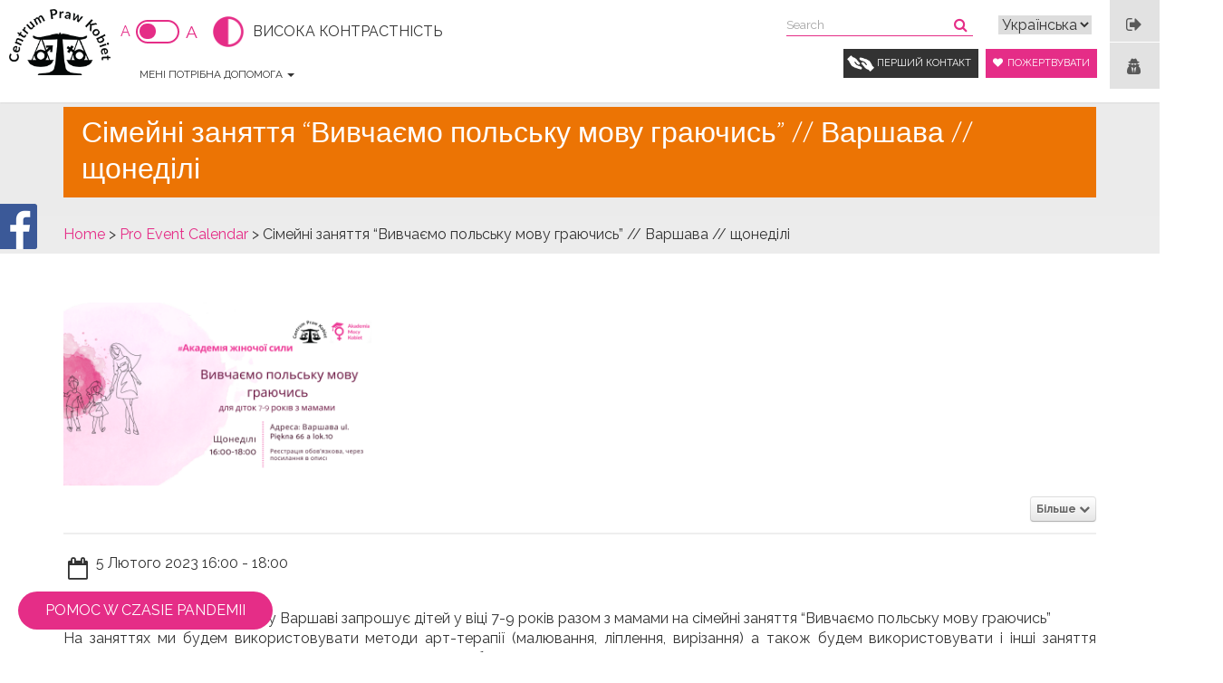

--- FILE ---
content_type: text/html; charset=UTF-8
request_url: https://cpk.org.pl/uk/pec-events/vyvchayemo-polsku-movu-grayuchys-varshava-shhonedili/
body_size: 24214
content:
<!DOCTYPE HTML>
<html dir="ltr" lang="uk" prefix="og: https://ogp.me/ns#">

<head>
	<meta charset="utf-8" />
	
	
	<link rel="profile" href="https://gmpg.org/xfn/11" />
	<link rel="shortcut icon" href="https://cpk.org.pl/wp-content/themes/clivio_cpk/img/favicon.ico" />
  <meta name="viewport" content="width=device-width, initial-scale=1.0">
    
  <meta name="google-site-verification" content="kv2UOTQKdil2kguukpR6s6IC2HOu7VlPCpy-jNmlpz0"> 
	   <!--[if lt IE 9]>google-site-verification=
			<script src="https://html5shiv.googlecode.com/svn/trunk/html5.js"></script>
		<![endif]-->
   
		<!-- All in One SEO 4.7.1.1 - aioseo.com -->
		<title>Сімейні заняття “Вивчаємо польську мову граючись” // Варшава // щонеділі | Fundacja Centrum Praw Kobiet</title>
		<meta name="robots" content="max-image-preview:large" />
		<link rel="canonical" href="https://cpk.org.pl/uk/pec-events/vyvchayemo-polsku-movu-grayuchys-varshava-shhonedili/" />
		<meta name="generator" content="All in One SEO (AIOSEO) 4.7.1.1" />
		<meta property="og:locale" content="uk_UA" />
		<meta property="og:site_name" content="Fundacja Centrum Praw Kobiet" />
		<meta property="og:type" content="article" />
		<meta property="og:title" content="Сімейні заняття “Вивчаємо польську мову граючись” // Варшава // щонеділі | Fundacja Centrum Praw Kobiet" />
		<meta property="og:url" content="https://cpk.org.pl/uk/pec-events/vyvchayemo-polsku-movu-grayuchys-varshava-shhonedili/" />
		<meta property="og:image" content="https://cpk.org.pl/wp-content/uploads/2023/01/cpk-szablony-do-grafik-53.png" />
		<meta property="og:image:secure_url" content="https://cpk.org.pl/wp-content/uploads/2023/01/cpk-szablony-do-grafik-53.png" />
		<meta property="og:image:width" content="1920" />
		<meta property="og:image:height" content="1080" />
		<meta property="article:published_time" content="2023-01-31T16:00:38+00:00" />
		<meta property="article:modified_time" content="2023-04-12T10:10:36+00:00" />
		<meta name="twitter:card" content="summary" />
		<meta name="twitter:title" content="Сімейні заняття “Вивчаємо польську мову граючись” // Варшава // щонеділі | Fundacja Centrum Praw Kobiet" />
		<meta name="twitter:image" content="https://cpk.org.pl/wp-content/uploads/2023/01/cpk-szablony-do-grafik-53.png" />
		<meta name="google" content="nositelinkssearchbox" />
		<script type="application/ld+json" class="aioseo-schema">
			{"@context":"https:\/\/schema.org","@graph":[{"@type":"BreadcrumbList","@id":"https:\/\/cpk.org.pl\/uk\/pec-events\/vyvchayemo-polsku-movu-grayuchys-varshava-shhonedili\/#breadcrumblist","itemListElement":[{"@type":"ListItem","@id":"https:\/\/cpk.org.pl\/#listItem","position":1,"name":"\u0413\u043e\u043b\u043e\u0432\u043d\u0430","item":"https:\/\/cpk.org.pl\/","nextItem":"https:\/\/cpk.org.pl\/uk\/pec-events\/vyvchayemo-polsku-movu-grayuchys-varshava-shhonedili\/#listItem"},{"@type":"ListItem","@id":"https:\/\/cpk.org.pl\/uk\/pec-events\/vyvchayemo-polsku-movu-grayuchys-varshava-shhonedili\/#listItem","position":2,"name":"\u0421\u0456\u043c\u0435\u0439\u043d\u0456 \u0437\u0430\u043d\u044f\u0442\u0442\u044f \"\u0412\u0438\u0432\u0447\u0430\u0454\u043c\u043e \u043f\u043e\u043b\u044c\u0441\u044c\u043a\u0443 \u043c\u043e\u0432\u0443 \u0433\u0440\u0430\u044e\u0447\u0438\u0441\u044c\" \/\/ \u0412\u0430\u0440\u0448\u0430\u0432\u0430 \/\/ \u0449\u043e\u043d\u0435\u0434\u0456\u043b\u0456","previousItem":"https:\/\/cpk.org.pl\/#listItem"}]},{"@type":"Organization","@id":"https:\/\/cpk.org.pl\/#organization","name":"Fundacja Centrum Praw Kobiet","url":"https:\/\/cpk.org.pl\/"},{"@type":"Person","@id":"https:\/\/cpk.org.pl\/uk\/author\/cpkwarszawa\/#author","url":"https:\/\/cpk.org.pl\/uk\/author\/cpkwarszawa\/","name":"cpkwarszawa","image":{"@type":"ImageObject","@id":"https:\/\/cpk.org.pl\/uk\/pec-events\/vyvchayemo-polsku-movu-grayuchys-varshava-shhonedili\/#authorImage","url":"https:\/\/secure.gravatar.com\/avatar\/fb74ccbde660df537fb707853588f5da?s=96&d=mm&r=g","width":96,"height":96,"caption":"cpkwarszawa"}},{"@type":"WebPage","@id":"https:\/\/cpk.org.pl\/uk\/pec-events\/vyvchayemo-polsku-movu-grayuchys-varshava-shhonedili\/#webpage","url":"https:\/\/cpk.org.pl\/uk\/pec-events\/vyvchayemo-polsku-movu-grayuchys-varshava-shhonedili\/","name":"\u0421\u0456\u043c\u0435\u0439\u043d\u0456 \u0437\u0430\u043d\u044f\u0442\u0442\u044f \u201c\u0412\u0438\u0432\u0447\u0430\u0454\u043c\u043e \u043f\u043e\u043b\u044c\u0441\u044c\u043a\u0443 \u043c\u043e\u0432\u0443 \u0433\u0440\u0430\u044e\u0447\u0438\u0441\u044c\u201d \/\/ \u0412\u0430\u0440\u0448\u0430\u0432\u0430 \/\/ \u0449\u043e\u043d\u0435\u0434\u0456\u043b\u0456 | Fundacja Centrum Praw Kobiet","inLanguage":"uk","isPartOf":{"@id":"https:\/\/cpk.org.pl\/#website"},"breadcrumb":{"@id":"https:\/\/cpk.org.pl\/uk\/pec-events\/vyvchayemo-polsku-movu-grayuchys-varshava-shhonedili\/#breadcrumblist"},"author":{"@id":"https:\/\/cpk.org.pl\/uk\/author\/cpkwarszawa\/#author"},"creator":{"@id":"https:\/\/cpk.org.pl\/uk\/author\/cpkwarszawa\/#author"},"image":{"@type":"ImageObject","url":"https:\/\/cpk.org.pl\/wp-content\/uploads\/2023\/01\/cpk-szablony-do-grafik-53.png","@id":"https:\/\/cpk.org.pl\/uk\/pec-events\/vyvchayemo-polsku-movu-grayuchys-varshava-shhonedili\/#mainImage","width":1920,"height":1080},"primaryImageOfPage":{"@id":"https:\/\/cpk.org.pl\/uk\/pec-events\/vyvchayemo-polsku-movu-grayuchys-varshava-shhonedili\/#mainImage"},"datePublished":"2023-01-31T17:00:38+01:00","dateModified":"2023-04-12T12:10:36+02:00"},{"@type":"WebSite","@id":"https:\/\/cpk.org.pl\/#website","url":"https:\/\/cpk.org.pl\/","name":"Fundacja Centrum Praw Kobiet","inLanguage":"uk","publisher":{"@id":"https:\/\/cpk.org.pl\/#organization"}}]}
		</script>
		<!-- All in One SEO -->

<link rel='dns-prefetch' href='//code.jquery.com' />
<link rel="alternate" type="application/rss+xml" title="Fundacja Centrum Praw Kobiet &raquo; стрічка" href="https://cpk.org.pl/uk/feed/" />
<link rel="alternate" type="application/rss+xml" title="Fundacja Centrum Praw Kobiet &raquo; Канал коментарів" href="https://cpk.org.pl/uk/comments/feed/" />
<link rel="alternate" type="text/calendar" title="Fundacja Centrum Praw Kobiet &raquo; Стрічка новин iCal" href="https://cpk.org.pl/wydarzenia/?ical=1" />
<link rel="alternate" type="application/rss+xml" title="Fundacja Centrum Praw Kobiet &raquo; Сімейні заняття &#8220;Вивчаємо польську мову граючись&#8221; // Варшава // щонеділі Канал коментарів" href="https://cpk.org.pl/uk/pec-events/vyvchayemo-polsku-movu-grayuchys-varshava-shhonedili/feed/" />
<script type="text/javascript">
/* <![CDATA[ */
window._wpemojiSettings = {"baseUrl":"https:\/\/s.w.org\/images\/core\/emoji\/15.0.3\/72x72\/","ext":".png","svgUrl":"https:\/\/s.w.org\/images\/core\/emoji\/15.0.3\/svg\/","svgExt":".svg","source":{"concatemoji":"https:\/\/cpk.org.pl\/wp-includes\/js\/wp-emoji-release.min.js?ver=6.5.7"}};
/*! This file is auto-generated */
!function(i,n){var o,s,e;function c(e){try{var t={supportTests:e,timestamp:(new Date).valueOf()};sessionStorage.setItem(o,JSON.stringify(t))}catch(e){}}function p(e,t,n){e.clearRect(0,0,e.canvas.width,e.canvas.height),e.fillText(t,0,0);var t=new Uint32Array(e.getImageData(0,0,e.canvas.width,e.canvas.height).data),r=(e.clearRect(0,0,e.canvas.width,e.canvas.height),e.fillText(n,0,0),new Uint32Array(e.getImageData(0,0,e.canvas.width,e.canvas.height).data));return t.every(function(e,t){return e===r[t]})}function u(e,t,n){switch(t){case"flag":return n(e,"\ud83c\udff3\ufe0f\u200d\u26a7\ufe0f","\ud83c\udff3\ufe0f\u200b\u26a7\ufe0f")?!1:!n(e,"\ud83c\uddfa\ud83c\uddf3","\ud83c\uddfa\u200b\ud83c\uddf3")&&!n(e,"\ud83c\udff4\udb40\udc67\udb40\udc62\udb40\udc65\udb40\udc6e\udb40\udc67\udb40\udc7f","\ud83c\udff4\u200b\udb40\udc67\u200b\udb40\udc62\u200b\udb40\udc65\u200b\udb40\udc6e\u200b\udb40\udc67\u200b\udb40\udc7f");case"emoji":return!n(e,"\ud83d\udc26\u200d\u2b1b","\ud83d\udc26\u200b\u2b1b")}return!1}function f(e,t,n){var r="undefined"!=typeof WorkerGlobalScope&&self instanceof WorkerGlobalScope?new OffscreenCanvas(300,150):i.createElement("canvas"),a=r.getContext("2d",{willReadFrequently:!0}),o=(a.textBaseline="top",a.font="600 32px Arial",{});return e.forEach(function(e){o[e]=t(a,e,n)}),o}function t(e){var t=i.createElement("script");t.src=e,t.defer=!0,i.head.appendChild(t)}"undefined"!=typeof Promise&&(o="wpEmojiSettingsSupports",s=["flag","emoji"],n.supports={everything:!0,everythingExceptFlag:!0},e=new Promise(function(e){i.addEventListener("DOMContentLoaded",e,{once:!0})}),new Promise(function(t){var n=function(){try{var e=JSON.parse(sessionStorage.getItem(o));if("object"==typeof e&&"number"==typeof e.timestamp&&(new Date).valueOf()<e.timestamp+604800&&"object"==typeof e.supportTests)return e.supportTests}catch(e){}return null}();if(!n){if("undefined"!=typeof Worker&&"undefined"!=typeof OffscreenCanvas&&"undefined"!=typeof URL&&URL.createObjectURL&&"undefined"!=typeof Blob)try{var e="postMessage("+f.toString()+"("+[JSON.stringify(s),u.toString(),p.toString()].join(",")+"));",r=new Blob([e],{type:"text/javascript"}),a=new Worker(URL.createObjectURL(r),{name:"wpTestEmojiSupports"});return void(a.onmessage=function(e){c(n=e.data),a.terminate(),t(n)})}catch(e){}c(n=f(s,u,p))}t(n)}).then(function(e){for(var t in e)n.supports[t]=e[t],n.supports.everything=n.supports.everything&&n.supports[t],"flag"!==t&&(n.supports.everythingExceptFlag=n.supports.everythingExceptFlag&&n.supports[t]);n.supports.everythingExceptFlag=n.supports.everythingExceptFlag&&!n.supports.flag,n.DOMReady=!1,n.readyCallback=function(){n.DOMReady=!0}}).then(function(){return e}).then(function(){var e;n.supports.everything||(n.readyCallback(),(e=n.source||{}).concatemoji?t(e.concatemoji):e.wpemoji&&e.twemoji&&(t(e.twemoji),t(e.wpemoji)))}))}((window,document),window._wpemojiSettings);
/* ]]> */
</script>
<link rel='stylesheet' id='colorbox-theme3-css' href='https://cpk.org.pl/wp-content/plugins/jquery-colorbox/themes/theme3/colorbox.css?ver=4.6.2' type='text/css' media='screen' />
<link rel='stylesheet' id='dpProEventCalendar_headcss-css' href='https://cpk.org.pl/wp-content/plugins/dpProEventCalendar/css/dpProEventCalendar.css?ver=2.9.7' type='text/css' media='all' />
<link rel='stylesheet' id='font-awesome-original-css' href='https://cpk.org.pl/wp-content/plugins/dpProEventCalendar/css/font-awesome.css?ver=2.9.7' type='text/css' media='all' />
<link rel='stylesheet' id='tribe-events-pro-mini-calendar-block-styles-css' href='https://cpk.org.pl/wp-content/plugins/events-calendar-pro/src/resources/css/tribe-events-pro-mini-calendar-block.min.css?ver=7.4.5' type='text/css' media='all' />
<style id='wp-emoji-styles-inline-css' type='text/css'>

	img.wp-smiley, img.emoji {
		display: inline !important;
		border: none !important;
		box-shadow: none !important;
		height: 1em !important;
		width: 1em !important;
		margin: 0 0.07em !important;
		vertical-align: -0.1em !important;
		background: none !important;
		padding: 0 !important;
	}
</style>
<link rel='stylesheet' id='wp-block-library-css' href='https://cpk.org.pl/wp-includes/css/dist/block-library/style.min.css?ver=6.5.7' type='text/css' media='all' />
<style id='classic-theme-styles-inline-css' type='text/css'>
/*! This file is auto-generated */
.wp-block-button__link{color:#fff;background-color:#32373c;border-radius:9999px;box-shadow:none;text-decoration:none;padding:calc(.667em + 2px) calc(1.333em + 2px);font-size:1.125em}.wp-block-file__button{background:#32373c;color:#fff;text-decoration:none}
</style>
<style id='global-styles-inline-css' type='text/css'>
body{--wp--preset--color--black: #000000;--wp--preset--color--cyan-bluish-gray: #abb8c3;--wp--preset--color--white: #ffffff;--wp--preset--color--pale-pink: #f78da7;--wp--preset--color--vivid-red: #cf2e2e;--wp--preset--color--luminous-vivid-orange: #ff6900;--wp--preset--color--luminous-vivid-amber: #fcb900;--wp--preset--color--light-green-cyan: #7bdcb5;--wp--preset--color--vivid-green-cyan: #00d084;--wp--preset--color--pale-cyan-blue: #8ed1fc;--wp--preset--color--vivid-cyan-blue: #0693e3;--wp--preset--color--vivid-purple: #9b51e0;--wp--preset--gradient--vivid-cyan-blue-to-vivid-purple: linear-gradient(135deg,rgba(6,147,227,1) 0%,rgb(155,81,224) 100%);--wp--preset--gradient--light-green-cyan-to-vivid-green-cyan: linear-gradient(135deg,rgb(122,220,180) 0%,rgb(0,208,130) 100%);--wp--preset--gradient--luminous-vivid-amber-to-luminous-vivid-orange: linear-gradient(135deg,rgba(252,185,0,1) 0%,rgba(255,105,0,1) 100%);--wp--preset--gradient--luminous-vivid-orange-to-vivid-red: linear-gradient(135deg,rgba(255,105,0,1) 0%,rgb(207,46,46) 100%);--wp--preset--gradient--very-light-gray-to-cyan-bluish-gray: linear-gradient(135deg,rgb(238,238,238) 0%,rgb(169,184,195) 100%);--wp--preset--gradient--cool-to-warm-spectrum: linear-gradient(135deg,rgb(74,234,220) 0%,rgb(151,120,209) 20%,rgb(207,42,186) 40%,rgb(238,44,130) 60%,rgb(251,105,98) 80%,rgb(254,248,76) 100%);--wp--preset--gradient--blush-light-purple: linear-gradient(135deg,rgb(255,206,236) 0%,rgb(152,150,240) 100%);--wp--preset--gradient--blush-bordeaux: linear-gradient(135deg,rgb(254,205,165) 0%,rgb(254,45,45) 50%,rgb(107,0,62) 100%);--wp--preset--gradient--luminous-dusk: linear-gradient(135deg,rgb(255,203,112) 0%,rgb(199,81,192) 50%,rgb(65,88,208) 100%);--wp--preset--gradient--pale-ocean: linear-gradient(135deg,rgb(255,245,203) 0%,rgb(182,227,212) 50%,rgb(51,167,181) 100%);--wp--preset--gradient--electric-grass: linear-gradient(135deg,rgb(202,248,128) 0%,rgb(113,206,126) 100%);--wp--preset--gradient--midnight: linear-gradient(135deg,rgb(2,3,129) 0%,rgb(40,116,252) 100%);--wp--preset--font-size--small: 13px;--wp--preset--font-size--medium: 20px;--wp--preset--font-size--large: 36px;--wp--preset--font-size--x-large: 42px;--wp--preset--spacing--20: 0.44rem;--wp--preset--spacing--30: 0.67rem;--wp--preset--spacing--40: 1rem;--wp--preset--spacing--50: 1.5rem;--wp--preset--spacing--60: 2.25rem;--wp--preset--spacing--70: 3.38rem;--wp--preset--spacing--80: 5.06rem;--wp--preset--shadow--natural: 6px 6px 9px rgba(0, 0, 0, 0.2);--wp--preset--shadow--deep: 12px 12px 50px rgba(0, 0, 0, 0.4);--wp--preset--shadow--sharp: 6px 6px 0px rgba(0, 0, 0, 0.2);--wp--preset--shadow--outlined: 6px 6px 0px -3px rgba(255, 255, 255, 1), 6px 6px rgba(0, 0, 0, 1);--wp--preset--shadow--crisp: 6px 6px 0px rgba(0, 0, 0, 1);}:where(.is-layout-flex){gap: 0.5em;}:where(.is-layout-grid){gap: 0.5em;}body .is-layout-flex{display: flex;}body .is-layout-flex{flex-wrap: wrap;align-items: center;}body .is-layout-flex > *{margin: 0;}body .is-layout-grid{display: grid;}body .is-layout-grid > *{margin: 0;}:where(.wp-block-columns.is-layout-flex){gap: 2em;}:where(.wp-block-columns.is-layout-grid){gap: 2em;}:where(.wp-block-post-template.is-layout-flex){gap: 1.25em;}:where(.wp-block-post-template.is-layout-grid){gap: 1.25em;}.has-black-color{color: var(--wp--preset--color--black) !important;}.has-cyan-bluish-gray-color{color: var(--wp--preset--color--cyan-bluish-gray) !important;}.has-white-color{color: var(--wp--preset--color--white) !important;}.has-pale-pink-color{color: var(--wp--preset--color--pale-pink) !important;}.has-vivid-red-color{color: var(--wp--preset--color--vivid-red) !important;}.has-luminous-vivid-orange-color{color: var(--wp--preset--color--luminous-vivid-orange) !important;}.has-luminous-vivid-amber-color{color: var(--wp--preset--color--luminous-vivid-amber) !important;}.has-light-green-cyan-color{color: var(--wp--preset--color--light-green-cyan) !important;}.has-vivid-green-cyan-color{color: var(--wp--preset--color--vivid-green-cyan) !important;}.has-pale-cyan-blue-color{color: var(--wp--preset--color--pale-cyan-blue) !important;}.has-vivid-cyan-blue-color{color: var(--wp--preset--color--vivid-cyan-blue) !important;}.has-vivid-purple-color{color: var(--wp--preset--color--vivid-purple) !important;}.has-black-background-color{background-color: var(--wp--preset--color--black) !important;}.has-cyan-bluish-gray-background-color{background-color: var(--wp--preset--color--cyan-bluish-gray) !important;}.has-white-background-color{background-color: var(--wp--preset--color--white) !important;}.has-pale-pink-background-color{background-color: var(--wp--preset--color--pale-pink) !important;}.has-vivid-red-background-color{background-color: var(--wp--preset--color--vivid-red) !important;}.has-luminous-vivid-orange-background-color{background-color: var(--wp--preset--color--luminous-vivid-orange) !important;}.has-luminous-vivid-amber-background-color{background-color: var(--wp--preset--color--luminous-vivid-amber) !important;}.has-light-green-cyan-background-color{background-color: var(--wp--preset--color--light-green-cyan) !important;}.has-vivid-green-cyan-background-color{background-color: var(--wp--preset--color--vivid-green-cyan) !important;}.has-pale-cyan-blue-background-color{background-color: var(--wp--preset--color--pale-cyan-blue) !important;}.has-vivid-cyan-blue-background-color{background-color: var(--wp--preset--color--vivid-cyan-blue) !important;}.has-vivid-purple-background-color{background-color: var(--wp--preset--color--vivid-purple) !important;}.has-black-border-color{border-color: var(--wp--preset--color--black) !important;}.has-cyan-bluish-gray-border-color{border-color: var(--wp--preset--color--cyan-bluish-gray) !important;}.has-white-border-color{border-color: var(--wp--preset--color--white) !important;}.has-pale-pink-border-color{border-color: var(--wp--preset--color--pale-pink) !important;}.has-vivid-red-border-color{border-color: var(--wp--preset--color--vivid-red) !important;}.has-luminous-vivid-orange-border-color{border-color: var(--wp--preset--color--luminous-vivid-orange) !important;}.has-luminous-vivid-amber-border-color{border-color: var(--wp--preset--color--luminous-vivid-amber) !important;}.has-light-green-cyan-border-color{border-color: var(--wp--preset--color--light-green-cyan) !important;}.has-vivid-green-cyan-border-color{border-color: var(--wp--preset--color--vivid-green-cyan) !important;}.has-pale-cyan-blue-border-color{border-color: var(--wp--preset--color--pale-cyan-blue) !important;}.has-vivid-cyan-blue-border-color{border-color: var(--wp--preset--color--vivid-cyan-blue) !important;}.has-vivid-purple-border-color{border-color: var(--wp--preset--color--vivid-purple) !important;}.has-vivid-cyan-blue-to-vivid-purple-gradient-background{background: var(--wp--preset--gradient--vivid-cyan-blue-to-vivid-purple) !important;}.has-light-green-cyan-to-vivid-green-cyan-gradient-background{background: var(--wp--preset--gradient--light-green-cyan-to-vivid-green-cyan) !important;}.has-luminous-vivid-amber-to-luminous-vivid-orange-gradient-background{background: var(--wp--preset--gradient--luminous-vivid-amber-to-luminous-vivid-orange) !important;}.has-luminous-vivid-orange-to-vivid-red-gradient-background{background: var(--wp--preset--gradient--luminous-vivid-orange-to-vivid-red) !important;}.has-very-light-gray-to-cyan-bluish-gray-gradient-background{background: var(--wp--preset--gradient--very-light-gray-to-cyan-bluish-gray) !important;}.has-cool-to-warm-spectrum-gradient-background{background: var(--wp--preset--gradient--cool-to-warm-spectrum) !important;}.has-blush-light-purple-gradient-background{background: var(--wp--preset--gradient--blush-light-purple) !important;}.has-blush-bordeaux-gradient-background{background: var(--wp--preset--gradient--blush-bordeaux) !important;}.has-luminous-dusk-gradient-background{background: var(--wp--preset--gradient--luminous-dusk) !important;}.has-pale-ocean-gradient-background{background: var(--wp--preset--gradient--pale-ocean) !important;}.has-electric-grass-gradient-background{background: var(--wp--preset--gradient--electric-grass) !important;}.has-midnight-gradient-background{background: var(--wp--preset--gradient--midnight) !important;}.has-small-font-size{font-size: var(--wp--preset--font-size--small) !important;}.has-medium-font-size{font-size: var(--wp--preset--font-size--medium) !important;}.has-large-font-size{font-size: var(--wp--preset--font-size--large) !important;}.has-x-large-font-size{font-size: var(--wp--preset--font-size--x-large) !important;}
.wp-block-navigation a:where(:not(.wp-element-button)){color: inherit;}
:where(.wp-block-post-template.is-layout-flex){gap: 1.25em;}:where(.wp-block-post-template.is-layout-grid){gap: 1.25em;}
:where(.wp-block-columns.is-layout-flex){gap: 2em;}:where(.wp-block-columns.is-layout-grid){gap: 2em;}
.wp-block-pullquote{font-size: 1.5em;line-height: 1.6;}
</style>
<link rel='stylesheet' id='contact-form-7-css' href='https://cpk.org.pl/wp-content/plugins/contact-form-7/includes/css/styles.css?ver=5.9.8' type='text/css' media='all' />
<link rel='stylesheet' id='woocommerce-layout-css' href='https://cpk.org.pl/wp-content/plugins/woocommerce/assets/css/woocommerce-layout.css?ver=8.8.6' type='text/css' media='all' />
<link rel='stylesheet' id='woocommerce-smallscreen-css' href='https://cpk.org.pl/wp-content/plugins/woocommerce/assets/css/woocommerce-smallscreen.css?ver=8.8.6' type='text/css' media='only screen and (max-width: 768px)' />
<link rel='stylesheet' id='woocommerce-general-css' href='https://cpk.org.pl/wp-content/plugins/woocommerce/assets/css/woocommerce.css?ver=8.8.6' type='text/css' media='all' />
<style id='woocommerce-inline-inline-css' type='text/css'>
.woocommerce form .form-row .required { visibility: visible; }
</style>
<link rel='stylesheet' id='cmplz-general-css' href='https://cpk.org.pl/wp-content/plugins/complianz-gdpr-premium/assets/css/cookieblocker.min.css?ver=1716299723' type='text/css' media='all' />
<link rel='stylesheet' id='megamenu-css' href='https://cpk.org.pl/wp-content/uploads/maxmegamenu/style_uk.css?ver=f0cfc8' type='text/css' media='all' />
<link rel='stylesheet' id='dashicons-css' href='https://cpk.org.pl/wp-includes/css/dashicons.min.css?ver=6.5.7' type='text/css' media='all' />
<link rel='stylesheet' id='bootstrap.min-css' href='https://cpk.org.pl/wp-content/themes/clivio_cpk/css/bootstrap.min.css?ver=6.5.7' type='text/css' media='all' />
<link rel='stylesheet' id='jui-css' href='https://cpk.org.pl/wp-content/themes/clivio_cpk/css/jquery-ui.min.css?ver=6.5.7' type='text/css' media='all' />
<link rel='stylesheet' id='slick-css' href='https://cpk.org.pl/wp-content/themes/clivio_cpk/css/slick.css?ver=6.5.7' type='text/css' media='all' />
<link rel='stylesheet' id='fa-css' href='https://cpk.org.pl/wp-content/themes/clivio_cpk/css/font-awesome.min.css?ver=6.5.7' type='text/css' media='all' />
<link rel='stylesheet' id='style.main-css' href='https://cpk.org.pl/wp-content/themes/clivio_cpk/style.css?2&#038;ver=6.5.7' type='text/css' media='all' />
<link rel='stylesheet' id='stylemin-css' href='https://cpk.org.pl/wp-content/themes/clivio_cpk/css/style.css?7&#038;ver=6.5.7' type='text/css' media='all' />
<link rel='stylesheet' id='cf7cf-style-css' href='https://cpk.org.pl/wp-content/plugins/cf7-conditional-fields/style.css?ver=2.0.3' type='text/css' media='all' />
<script type="text/javascript" src="https://code.jquery.com/jquery-2.2.4.min.js?ver=2.2.4" id="jquery-js"></script>
<script type="text/javascript" id="colorbox-js-extra">
/* <![CDATA[ */
var jQueryColorboxSettingsArray = {"jQueryColorboxVersion":"4.6.2","colorboxInline":"false","colorboxIframe":"false","colorboxGroupId":"","colorboxTitle":"","colorboxWidth":"false","colorboxHeight":"false","colorboxMaxWidth":"false","colorboxMaxHeight":"false","colorboxSlideshow":"false","colorboxSlideshowAuto":"false","colorboxScalePhotos":"true","colorboxPreloading":"false","colorboxOverlayClose":"true","colorboxLoop":"true","colorboxEscKey":"true","colorboxArrowKey":"true","colorboxScrolling":"true","colorboxOpacity":"0.85","colorboxTransition":"elastic","colorboxSpeed":"350","colorboxSlideshowSpeed":"2500","colorboxClose":"\u0417\u0430\u043a\u0440\u0438\u0442\u0438","colorboxNext":"\u041d\u0430\u0441\u0442.","colorboxPrevious":"\u041f\u0435\u0440\u0435\u0434.","colorboxSlideshowStart":"\u0417\u0430\u043f\u0443\u0441\u0442\u0438\u0442\u0438 \u0441\u043b\u0430\u0439\u0434\u0448\u043e\u0443","colorboxSlideshowStop":"\u0417\u0443\u043f\u0438\u043d\u0438\u0442\u0438 \u0441\u043b\u0430\u0439\u0434\u0448\u043e\u0443","colorboxCurrent":"{current} \u0437 {total}","colorboxXhrError":"This content failed to load.","colorboxImgError":"This image failed to load.","colorboxImageMaxWidth":"90%","colorboxImageMaxHeight":"90%","colorboxImageHeight":"false","colorboxImageWidth":"false","colorboxLinkHeight":"false","colorboxLinkWidth":"false","colorboxInitialHeight":"100","colorboxInitialWidth":"300","autoColorboxJavaScript":"","autoHideFlash":"","autoColorbox":"true","autoColorboxGalleries":"","addZoomOverlay":"","useGoogleJQuery":"","colorboxAddClassToLinks":""};
/* ]]> */
</script>
<script type="text/javascript" src="https://cpk.org.pl/wp-content/plugins/jquery-colorbox/js/jquery.colorbox-min.js?ver=1.4.33" id="colorbox-js"></script>
<script type="text/javascript" src="https://cpk.org.pl/wp-content/plugins/jquery-colorbox/js/jquery-colorbox-wrapper-min.js?ver=4.6.2" id="colorbox-wrapper-js"></script>
<script type="text/javascript" src="https://cpk.org.pl/wp-content/plugins/woocommerce/assets/js/jquery-blockui/jquery.blockUI.min.js?ver=2.7.0-wc.8.8.6" id="jquery-blockui-js" defer="defer" data-wp-strategy="defer"></script>
<script type="text/javascript" id="wc-add-to-cart-js-extra">
/* <![CDATA[ */
var wc_add_to_cart_params = {"ajax_url":"\/wp-admin\/admin-ajax.php","wc_ajax_url":"\/?wc-ajax=%%endpoint%%","i18n_view_cart":"\u041f\u0435\u0440\u0435\u0433\u043b\u044f\u043d\u0443\u0442\u0438 \u043a\u043e\u0448\u0438\u043a","cart_url":"https:\/\/cpk.org.pl\/koszyk\/","is_cart":"","cart_redirect_after_add":"no"};
/* ]]> */
</script>
<script type="text/javascript" src="https://cpk.org.pl/wp-content/plugins/woocommerce/assets/js/frontend/add-to-cart.min.js?ver=8.8.6" id="wc-add-to-cart-js" defer="defer" data-wp-strategy="defer"></script>
<script type="text/javascript" src="https://cpk.org.pl/wp-content/plugins/woocommerce/assets/js/js-cookie/js.cookie.min.js?ver=2.1.4-wc.8.8.6" id="js-cookie-js" defer="defer" data-wp-strategy="defer"></script>
<script type="text/javascript" id="woocommerce-js-extra">
/* <![CDATA[ */
var woocommerce_params = {"ajax_url":"\/wp-admin\/admin-ajax.php","wc_ajax_url":"\/?wc-ajax=%%endpoint%%"};
/* ]]> */
</script>
<script type="text/javascript" src="https://cpk.org.pl/wp-content/plugins/woocommerce/assets/js/frontend/woocommerce.min.js?ver=8.8.6" id="woocommerce-js" defer="defer" data-wp-strategy="defer"></script>
<script type="text/javascript" src="https://code.jquery.com/jquery-migrate-1.4.1.min.js?ver=1.4.1" id="jquery-migrate-js"></script>
<link rel="https://api.w.org/" href="https://cpk.org.pl/wp-json/" /><link rel="alternate" type="application/json" href="https://cpk.org.pl/wp-json/wp/v2/pec-events/73767" /><link rel="EditURI" type="application/rsd+xml" title="RSD" href="https://cpk.org.pl/xmlrpc.php?rsd" />

<link rel='shortlink' href='https://cpk.org.pl/?p=73767' />
<link rel="alternate" type="application/json+oembed" href="https://cpk.org.pl/wp-json/oembed/1.0/embed?url=https%3A%2F%2Fcpk.org.pl%2Fuk%2Fpec-events%2Fvyvchayemo-polsku-movu-grayuchys-varshava-shhonedili%2F" />
<link rel="alternate" type="text/xml+oembed" href="https://cpk.org.pl/wp-json/oembed/1.0/embed?url=https%3A%2F%2Fcpk.org.pl%2Fuk%2Fpec-events%2Fvyvchayemo-polsku-movu-grayuchys-varshava-shhonedili%2F&#038;format=xml" />
<meta name="tec-api-version" content="v1"><meta name="tec-api-origin" content="https://cpk.org.pl"><link rel="alternate" href="https://cpk.org.pl/wp-json/tribe/events/v1/" />			<style>.cmplz-hidden {
					display: none !important;
				}</style>	<noscript><style>.woocommerce-product-gallery{ opacity: 1 !important; }</style></noscript>
	<meta name="generator" content="Powered by Slider Revolution 6.7.5 - responsive, Mobile-Friendly Slider Plugin for WordPress with comfortable drag and drop interface." />
<script>function setREVStartSize(e){
			//window.requestAnimationFrame(function() {
				window.RSIW = window.RSIW===undefined ? window.innerWidth : window.RSIW;
				window.RSIH = window.RSIH===undefined ? window.innerHeight : window.RSIH;
				try {
					var pw = document.getElementById(e.c).parentNode.offsetWidth,
						newh;
					pw = pw===0 || isNaN(pw) || (e.l=="fullwidth" || e.layout=="fullwidth") ? window.RSIW : pw;
					e.tabw = e.tabw===undefined ? 0 : parseInt(e.tabw);
					e.thumbw = e.thumbw===undefined ? 0 : parseInt(e.thumbw);
					e.tabh = e.tabh===undefined ? 0 : parseInt(e.tabh);
					e.thumbh = e.thumbh===undefined ? 0 : parseInt(e.thumbh);
					e.tabhide = e.tabhide===undefined ? 0 : parseInt(e.tabhide);
					e.thumbhide = e.thumbhide===undefined ? 0 : parseInt(e.thumbhide);
					e.mh = e.mh===undefined || e.mh=="" || e.mh==="auto" ? 0 : parseInt(e.mh,0);
					if(e.layout==="fullscreen" || e.l==="fullscreen")
						newh = Math.max(e.mh,window.RSIH);
					else{
						e.gw = Array.isArray(e.gw) ? e.gw : [e.gw];
						for (var i in e.rl) if (e.gw[i]===undefined || e.gw[i]===0) e.gw[i] = e.gw[i-1];
						e.gh = e.el===undefined || e.el==="" || (Array.isArray(e.el) && e.el.length==0)? e.gh : e.el;
						e.gh = Array.isArray(e.gh) ? e.gh : [e.gh];
						for (var i in e.rl) if (e.gh[i]===undefined || e.gh[i]===0) e.gh[i] = e.gh[i-1];
											
						var nl = new Array(e.rl.length),
							ix = 0,
							sl;
						e.tabw = e.tabhide>=pw ? 0 : e.tabw;
						e.thumbw = e.thumbhide>=pw ? 0 : e.thumbw;
						e.tabh = e.tabhide>=pw ? 0 : e.tabh;
						e.thumbh = e.thumbhide>=pw ? 0 : e.thumbh;
						for (var i in e.rl) nl[i] = e.rl[i]<window.RSIW ? 0 : e.rl[i];
						sl = nl[0];
						for (var i in nl) if (sl>nl[i] && nl[i]>0) { sl = nl[i]; ix=i;}
						var m = pw>(e.gw[ix]+e.tabw+e.thumbw) ? 1 : (pw-(e.tabw+e.thumbw)) / (e.gw[ix]);
						newh =  (e.gh[ix] * m) + (e.tabh + e.thumbh);
					}
					var el = document.getElementById(e.c);
					if (el!==null && el) el.style.height = newh+"px";
					el = document.getElementById(e.c+"_wrapper");
					if (el!==null && el) {
						el.style.height = newh+"px";
						el.style.display = "block";
					}
				} catch(e){
					console.log("Failure at Presize of Slider:" + e)
				}
			//});
		  };</script>
<style type="text/css">/** Mega Menu CSS: fs **/</style>

    <script id="mcjs">!function(c,h,i,m,p){m=c.createElement(h),p=c.getElementsByTagName(h)[0],m.async=1,m.src=i,p.parentNode.insertBefore(m,p)}(document,"script","https://chimpstatic.com/mcjs-connected/js/users/c15b97b7adb68e15df1bd82b9/031dfc12fba7d351c5544b37c.js");</script>
    
           
<!-- Facebook Pixel Code -->
<script type="text/plain" data-service="facebook" data-category="marketing">
!function(f,b,e,v,n,t,s) 
{if(f.fbq)return;n=f.fbq=function(){n.callMethod?
n.callMethod.apply(n,arguments):n.queue.push(arguments)};
if(!f._fbq)f._fbq=n;n.push=n;n.loaded=!0;n.version='2.0';
n.queue=[];t=b.createElement(e);t.async=!0;
t.src=v;s=b.getElementsByTagName(e)[0];
s.parentNode.insertBefore(t,s)}(window,document,'script',
'https://connect.facebook.net/en_US/fbevents.js');
 fbq('init', '2838684532815699'); 
fbq('track', 'PageView');
</script>
<noscript>
 <img height="1" width="1" 
src="https://www.facebook.com/tr?id=2838684532815699&ev=PageView
&noscript=1"/>
</noscript>
<!-- End Facebook Pixel Code -->

 <meta name="google-site-verification" content="-Caav3SKpXqPhs-HECkn5n3wsSxSPwl8pg7Mh4Ychxs" />
 
    <!-- Global site tag (gtag.js) - Google Analytics -->
<script async src="https://www.googletagmanager.com/gtag/js?id=UA-111317243-1"></script>
<script>
  window.dataLayer = window.dataLayer || [];
  function gtag(){dataLayer.push(arguments);}
  gtag('js', new Date());

  gtag('config', 'UA-111317243-1');
    
    jQuery(document).ready(function() {
        
        jQuery('.c_payment_form').on('submit', function() { 
            //var did = parseInt(Math.random());
            var dprice = parseFloat(jQuery('.final_amount').val() / 100);
            //console.log(did);
            console.log(dprice);
            gtag('event', 'purchase', {
              "transaction_id": 55,
              "affiliation": "Przekazanie darowizny",
              "value": dprice,
              "currency": "PLN",
              "tax": 0,
              "shipping": 0,
              "items": [
                {
                  "id": 55,
                  "name": "Przekazanie darowizny",
                  "list_name": "Przekazanie darowizny",
                  "brand": "Przekazanie darowizny",
                  "category": "Przekazanie darowizny",
                  "variant": "Przekazanie darowizny",
                  "list_position": 1,
                  "quantity": 1,
                  "price": dprice
                }

              ]
            });
            console.log('od');
        }); //form submit
        
    }); //doc ready
    
 </script>

	
	<!-- Google Tag Manager -->

<script>(function(w,d,s,l,i){w[l]=w[l]||[];w[l].push({'gtm.start':

new Date().getTime(),event:'gtm.js'});var f=d.getElementsByTagName(s)[0],

j=d.createElement(s),dl=l!='dataLayer'?'&l='+l:'';j.async=true;j.src=

'https://www.googletagmanager.com/gtm.js?id='+i+dl;f.parentNode.insertBefore(j,f);

})(window,document,'script','dataLayer','GTM-T5ZTTG5');</script>

<!-- End Google Tag Manager -->

    
</head>
<body data-rsssl=1 data-cmplz=2 class="pec-events-template-default single single-pec-events postid-73767 theme-clivio_cpk woocommerce-no-js tribe-no-js" >
	
	<!-- Google Tag Manager (noscript) -->

<noscript><iframe src=https://www.googletagmanager.com/ns.html?id=GTM-T5ZTTG5

height="0" width="0" style="display:none;visibility:hidden"></iframe></noscript>

<!-- End Google Tag Manager (noscript) -->
	
	
<div id="fb-root"></div>
<script type="text/plain" data-service="facebook" data-category="marketing">(function(d, s, id) {
  var js, fjs = d.getElementsByTagName(s)[0];
  if (d.getElementById(id)) return;
  js = d.createElement(s); js.id = id;
  js.src = "//connect.facebook.net/pl_PL/sdk.js#xfbml=1&version=v2.9&appId=153644561864669";
  fjs.parentNode.insertBefore(js, fjs);
}(document, 'script', 'facebook-jssdk'));</script>


<div class="facebook_cont">
    <button class="fb_hover"><img src="https://cpk.org.pl/wp-content/themes/clivio_cpk/img/fb-icon.png" alt="facebook"></button>
    <div class="facebook_inner">
       <div data-service="facebook" data-category="marketing" data-placeholder-image="https://cpk.org.pl/wp-content/plugins/complianz-gdpr-premium/assets/images/placeholders/facebook-minimal.jpg" class="cmplz-placeholder-element fb-page" data-href="https://www.facebook.com/Centrum.Praw.Kobiet/" data-small-header="false" data-adapt-container-width="true" data-hide-cover="false" data-show-facepile="true"></div>
    </div>
</div>




    
    <div class="new_accessible">
<header id="header" class="bigger_cont">
	<div class="container-fluid">
		<div class="row">

				

				
			<div class="col-lg-8 col-md-6 col-sm-5 col-xs-5 h_pad mobile_full_width">
                <a class="logo_link" href="https://cpk.org.pl/uk/"><img class="logo" src="https://cpk.org.pl/wp-content/uploads/2019/08/cpkblack.png" alt="Fundacja Centrum Praw Kobiet" /></a>
				<nav class="navbar navbar-default navbar_topleft" role="navigation">
		
				
	                                <div class="accessible acc_desktop flex flex_end">
                        <div class="font_switch flex flex_center">
                            <div class="fs_left">A</div>
                            <button class="fs_center">
                                <div class="fs_dot"></div>
                            </button>
                            <div class="fs_right">A</div>
                        </div><!-- font_switch -->
                        
                        <div class="contrast_switch">
                            <button class="contrast_switch_btn">
                               ВИСОКА КОНТРАСТНІСТЬ                            </button>
                        </div>
                    </div>
                                    
					<div class="navbar-header">
						<button type="button" class="navbar-toggle collapsed" data-toggle="collapse" data-target="#clivio-nav">
							<span class="sr-only">Menu</span>
							<span class="icon-bar"></span>
							<span class="icon-bar"></span>
							<span class="icon-bar"></span>
						</button>
					</div>
		
					<div class="collapse navbar-collapse" id="clivio-nav">
						<ul id="menu-top" class="nav navbar-nav menu_top"><li id="menu-item-69840" class="menu-item menu-item-type-post_type menu-item-object-page menu-item-home menu-item-has-children menu-item-69840 dropdown"><a href="https://cpk.org.pl/uk/" class="dropdown-toggle" aria-haspopup="true">МЕНІ ПОТРІБНА ДОПОМОГА <span class="caret"></span></a>
<ul role="menu" class=" dropdown-menu">
	<li id="menu-item-69841" class="menu-item menu-item-type-post_type menu-item-object-page menu-item-69841"><a href="https://cpk.org.pl/uk/akademia-mocy-kobiet/">АКАДЕМІЯ ЖІНОЧОЇ СИЛИ</a></li>
	<li id="menu-item-69842" class="menu-item menu-item-type-post_type menu-item-object-page menu-item-69842"><a href="https://cpk.org.pl/uk/bezpieczne-schronienie/">Безпечний притулок</a></li>
	<li id="menu-item-69843" class="menu-item menu-item-type-post_type menu-item-object-page menu-item-69843"><a href="https://cpk.org.pl/uk/gdansk/">Гданськ</a></li>
	<li id="menu-item-69844" class="menu-item menu-item-type-post_type menu-item-object-page menu-item-69844"><a href="https://cpk.org.pl/uk/krakow-2/">Краків</a></li>
	<li id="menu-item-69845" class="menu-item menu-item-type-post_type menu-item-object-page menu-item-home menu-item-69845"><a href="https://cpk.org.pl/uk/">МЕНІ ПОТРІБНА ДОПОМОГА</a></li>
	<li id="menu-item-69846" class="menu-item menu-item-type-post_type menu-item-object-page menu-item-69846"><a href="https://cpk.org.pl/uk/misja-2/">МІСІЯ</a></li>
	<li id="menu-item-69847" class="menu-item menu-item-type-post_type menu-item-object-page menu-item-69847"><a href="https://cpk.org.pl/uk/nasze-podejscie-2/">Наш підхід</a></li>
	<li id="menu-item-69848" class="menu-item menu-item-type-post_type menu-item-object-page menu-item-69848"><a href="https://cpk.org.pl/uk/pomoc-prawna-3/">ПРАВОВА ДОПОМОГА</a></li>
	<li id="menu-item-69849" class="menu-item menu-item-type-post_type menu-item-object-page menu-item-69849"><a href="https://cpk.org.pl/uk/porady-psychologiczne-2/">Психологічна допомога</a></li>
	<li id="menu-item-69850" class="menu-item menu-item-type-post_type menu-item-object-page menu-item-69850"><a href="https://cpk.org.pl/uk/konwencja-stambulska-2/">СТАМБУЛЬСЬКА КОНВЕНЦІЯ</a></li>
	<li id="menu-item-69851" class="menu-item menu-item-type-post_type menu-item-object-page menu-item-69851"><a href="https://cpk.org.pl/uk/asysty-sadowe/">СУДОВИЙ СУПРОВІД</a></li>
</ul>
</li>
</ul>					</div>
				</nav>
			</div>	
			
			<div class="col-lg-4 col-md-6 col-sm-7 col-xs-7 mobile_full_width">
                <div class="h_pad">
                    <div class="search_flags clr">
                        <div class="flags_top">
                            <select name="lang_choice_1" id="lang_choice_1" class="pll-switcher-select">
	<option value="https://cpk.org.pl/" lang="pl-PL">Polski</option>
	<option value="https://cpk.org.pl/en/" lang="en-GB">English</option>
	<option value="https://cpk.org.pl/ru/" lang="ru-RU">Русский</option>
	<option value="https://cpk.org.pl/uk/pec-events/vyvchayemo-polsku-movu-grayuchys-varshava-shhonedili/" lang="uk" selected='selected'>Українська</option>

</select>
<script type="text/javascript">
					document.getElementById( "lang_choice_1" ).addEventListener( "change", function ( event ) { location.href = event.currentTarget.value; } )
				</script> 
                            
                        </div>
                        
                        <button class="search_toggle"><i class="fa fa-search" aria-hidden="true"></i></button>
                        <div class="search_block">
                            <form action="https://cpk.org.pl/uk/" id="searchform" class="search_form clr" method="get">
	<button type="submit" id="searchsubmit" alt="Search" value=""><i class="fa fa-search"></i></button>
    <input type="search" class="search_input" id="s" name="s" placeholder="Search" required />
     
</form>                        </div>

                        

                    </div>
                 <ul id="menu-topright" class="menu_topright"><li id="menu-item-69852" class="first_contact_menu menu-item menu-item-type-post_type menu-item-object-page menu-item-69852"><a href="https://cpk.org.pl/uk/pierwszy-kontakt-3/">Перший контакт</a></li>
<li id="menu-item-69853" class="heart_menu menu-item menu-item-type-post_type menu-item-object-page menu-item-69853"><a href="https://cpk.org.pl/pomoz/wplac-darowizne/">Пожертвувати</a></li>
</ul>				</div>
                			   <a class="top_right_link top_right_top" href="http://www.wysokieobcasy.pl/wysokie-obcasy/0,0.html" data-toggle="tooltip" data-placement="left" title="Leave website"><i class="fa fa-sign-out" aria-hidden="true"></i></a></li>
               <a class="top_right_link top_right_bottom" href="https://cpk.org.pl/zatrzyj-slady/" data-toggle="tooltip" data-placement="left" title="Cover tracks"><i class="fa fa-user-secret" aria-hidden="true"></i></a>
               
            </div>
		

               
		</div>

               
	</div>
            <div class="accessible acc_mobile flex flex_end">
            <div class="font_switch flex flex_center">
                <div class="fs_left">A</div>
                <button class="fs_center">
                    <div class="fs_dot"></div>
                </button>
                <div class="fs_right">A</div>
            </div><!-- font_switch -->

            <div class="contrast_switch">
                <button class="contrast_switch_btn">
                    ВИСОКА КОНТРАСТНІСТЬ                </button>
            </div> 
        </div>
    </header>


<div class="sub_top_banner_news">
         
        <div class="container">
            <div class="row">
                <div class="col-md-12">
                    <h1 class="page_title">
                    
                   	 	Сімейні заняття &#8220;Вивчаємо польську мову граючись&#8221; // Варшава // щонеділі                    </h1>
                </div>
            </div>
        </div>

        
    </div>
    
    
    
   
    
        

    
    
    
        

    
    
<div class="top_breadcrumb">

    <div class="container">
        <div class="row">
            <div class="col-md-12">

         
                <div class="breadcrumbs" typeof="BreadcrumbList" vocab="http://schema.org/">
                    <!-- Breadcrumb NavXT 7.3.1 -->
<span property="itemListElement" typeof="ListItem"><a property="item" typeof="WebPage" title="Przejdź do Fundacja Centrum Praw Kobiet." href="https://cpk.org.pl" class="home" ><span property="name">Home</span></a><meta property="position" content="1"></span> &gt; <span property="itemListElement" typeof="ListItem"><a property="item" typeof="WebPage" title="Перейти до Pro Event Calendar." href="https://cpk.org.pl/uk/pec-events/" class="archive post-pec-events-archive" ><span property="name">Pro Event Calendar</span></a><meta property="position" content="2"></span> &gt; <span property="itemListElement" typeof="ListItem"><span property="name" class="post post-pec-events current-item">Сімейні заняття &#8220;Вивчаємо польську мову граючись&#8221; // Варшава // щонеділі</span><meta property="url" content="https://cpk.org.pl/uk/pec-events/vyvchayemo-polsku-movu-grayuchys-varshava-shhonedili/"><meta property="position" content="3"></span>                </div>
            </div>
        </div>
        
    </div>
</div>
    
    
<div class="container single_cont">
	<div class="row">
		<div class="col-lg-12 col-md-12 col-sm-12 col-xs-12">
	
									
				<article id="post-73767" class="post-73767 pec-events type-pec-events status-publish has-post-thumbnail hentry">
                                        <div class="single_thumb">
                        <img width="360" height="203" src="https://cpk.org.pl/wp-content/uploads/2023/01/cpk-szablony-do-grafik-53-360x203.png" class="attachment-medium size-medium colorbox-73767  wp-post-image" alt="" decoding="async" fetchpriority="high" srcset="https://cpk.org.pl/wp-content/uploads/2023/01/cpk-szablony-do-grafik-53-360x203.png 360w, https://cpk.org.pl/wp-content/uploads/2023/01/cpk-szablony-do-grafik-53-1024x576.png 1024w, https://cpk.org.pl/wp-content/uploads/2023/01/cpk-szablony-do-grafik-53-768x432.png 768w, https://cpk.org.pl/wp-content/uploads/2023/01/cpk-szablony-do-grafik-53-1536x864.png 1536w, https://cpk.org.pl/wp-content/uploads/2023/01/cpk-szablony-do-grafik-53-600x338.png 600w, https://cpk.org.pl/wp-content/uploads/2023/01/cpk-szablony-do-grafik-53.png 1920w" sizes="(max-width: 360px) 100vw, 360px" />                                                
                                            </div>
                                        <div class="dp_pec_event_page_nav"><div class="pec_event_page_action_wrap"><p class="pec_event_page_action">Більше <i class="fa fa-chevron-down"></i></p><div class='pec_event_page_action_menu'><ul><li><a href='javascript:window.print();'><i class='fa fa-print'></i>Друк</a></li></ul></div></div><div class="dp_pec_clear"></div></div><div class="dp_pec_row"><div class="dp_pec_col6"><div class="pec_event_page_date"><i class="fa fa-calendar-o"></i><p class="pec_event_page_sub_p">5 Лютого 2023  16:00 - 18:00</p><div class="dp_pec_clear"></div></div><div class="dp_pec_clear"></div></div><div class="dp_pec_col6"></div><div class="dp_pec_clear"></div></div><div class="dp_pec_clear"></div><p>Фундація &#8220;Центр прав жінок&#8221; у Варшаві запрошує дітей у віці 7-9 років разом з мамами на сімейні заняття &#8220;Вивчаємо польську мову граючись&#8221;<br />
На заняттях ми будем використовувати методи арт-терапії (малювання, ліплення, вирізання) а також будем використовувати і інші заняття спрямовані на зниження рівня тривожності та розвиток здібностей, а за одно поступово вивчити польську мову граючись.<br />
Щонеділі маленькі українці з матусями мають можливість відвідати заняття безкоштовно.<br />
Заняття щонеділі  з 16:00 до 18:00<br />
Реєстрація за посиланням:<br />
<a class="x1i10hfl xjbqb8w x6umtig x1b1mbwd xaqea5y xav7gou x9f619 x1ypdohk xt0psk2 xe8uvvx xdj266r x11i5rnm xat24cr x1mh8g0r xexx8yu x4uap5 x18d9i69 xkhd6sd x16tdsg8 x1hl2dhg xggy1nq x1a2a7pz xt0b8zv x1fey0fg" tabindex="0" role="link" href="https://l.facebook.com/l.php?u=https%3A%2F%2Fforms.gle%2FXyYrt55k5PGzYEAm6%3Ffbclid%3DIwAR2iUaLxCfH4gaRIXuEtzIRvXQJTe4g5ufeo-sRdCz9lluVzh8NEk-6BTpY&amp;h=AT392crJdtFWoNfh16Nim7Dj3HjoozhxEf8sCclbnAeS-Vt7KLxemF5b15khkQTqqWYxMRM-PcYV-_jyEQz4b0WenyGcWu1ACkPeMZQyIdcOFinPok2Z-YsTLmTed5KE9gcS&amp;__tn__=q&amp;c[0]=AT06x5q0PGxNkjoQo6iMLw2toQ3G9QpOHHYGJJsvLtB3-E1rk2e3t2RALM8QO0SMKBmBD-jpLIlT3VgKCEFquJTBzTkaMGUbiXKWGgatP0lhG5WatjGOLdhoSeZm05A_6Ug" target="_blank" rel="nofollow noopener noreferrer">https://forms.gle/XyYrt55k5PGzYEAm6</a><br />
Поспішіть записатися, кількість місць обмежена.<br />
Реєстрація обовязкова.<br />
Адреса опроведення занять: ul. Piękna, 66a, l.10<br />
Тренерка- Світлана Олейнун<img decoding="async" class="alignnone size-full wp-image-73768 colorbox-73767" src="https://cpk.org.pl/wp-content/uploads/2023/01/cpk-szablony-do-grafik-53.png" alt="" width="1920" height="1080" srcset="https://cpk.org.pl/wp-content/uploads/2023/01/cpk-szablony-do-grafik-53.png 1920w, https://cpk.org.pl/wp-content/uploads/2023/01/cpk-szablony-do-grafik-53-360x203.png 360w, https://cpk.org.pl/wp-content/uploads/2023/01/cpk-szablony-do-grafik-53-1024x576.png 1024w, https://cpk.org.pl/wp-content/uploads/2023/01/cpk-szablony-do-grafik-53-768x432.png 768w, https://cpk.org.pl/wp-content/uploads/2023/01/cpk-szablony-do-grafik-53-1536x864.png 1536w, https://cpk.org.pl/wp-content/uploads/2023/01/cpk-szablony-do-grafik-53-600x338.png 600w" sizes="(max-width: 1920px) 100vw, 1920px" /></p>
                </article>

							
                <div class="row top_30">
                    <div class="col-md-6 col-sm-6 col-xs-12">
                                            </div>

                    <div class="col-md-6 col-sm-6 col-xs-12 align_right">
                      
                    </div>
                </div>
            </div>
					</div>
	</div>

<section class="footer_mail with_pad">
    <div class="container">
        <div class="row">
            <div class="col-md-3 hidden-sm"></div>
            <div class="col-md-5 col-sm-12">
                <p>
                   Bądź z nami na bieżąco. Co miesiąc informujemy o warsztatach, szkoleniach, nowych punktach, gdzie można uzyskać pomoc, a także spotkaniach i ważnych wydarzeniach w fundacji. Zapisując się na newsletter wyrażasz zgodę na informowanie Cię przez Fundację Centrum Praw Kobiet z siedzibą w Warszawie o wyżej wymienionych działaniach. PAMIĘTAJ, w każdej chwili możesz cofnąć swoją zgodę na przesyłanie tych informacji, w szczególności poprzez wysłanie wiadomości z wnioskiem o jej cofnięcie na adres e-mail ochrona.danych@cpk.org.pl lub adres siedziby Fundacji: ul. Wilcza 60 lok.19, 00-679 Warszawa.
                </p>  
            </div>
            <div class="col-md-4 col-sm-12">
                <div class="newsletter_footer">
                    <h3>Zapisz się na newsletter</h3>

                <!-- Begin Mailchimp Signup Form -->
                <link href="//cdn-images.mailchimp.com/embedcode/classic-10_7.css" rel="stylesheet" type="text/css">
                <style type="text/css">
                    #mc_embed_signup{background:#fff; clear:left; font:14px Helvetica,Arial,sans-serif; }
                    /* Add your own Mailchimp form style overrides in your site stylesheet or in this style block.
                       We recommend moving this block and the preceding CSS link to the HEAD of your HTML file. */
                </style>
                <div id="mc_embed_signup">
                <form action="https://cpk.us17.list-manage.com/subscribe/post?u=c15b97b7adb68e15df1bd82b9&amp;id=6df7eea37e" method="post" id="mc-embedded-subscribe-form" name="mc-embedded-subscribe-form" class="validate" target="_blank" novalidate>
                    <div id="mc_embed_signup_scroll">
                 
                <div class="indicates-required"><span class="asterisk">*</span> wymagane</div>
                <div class="mc-field-group">
                                        <input type="text" value="" name="FNAME" class="" id="mce-FNAME" placeholder="Imię">
                </div>
                <div class="mc-field-group">
                    <input type="email" value="" name="EMAIL" class="required email" id="mce-EMAIL" placeholder="E-mail*">
                </div>
                        
                    <div id="mergeRow-100-344974" class="mergeRow dojoDndItem mergeRow-interests-dropdown">
                                               <div class="field-group groups">
                            <li class="interestgroup_row"><select id="group" class="select-small" name="group[344974]"><option value="1">Warszawa</option><option value="8">Poznań</option><option value="64">Kraków</option><option value="4">Łódź</option><option value="16">Wrocław</option><option value="2">Gdańsk</option><option value="32">Cała Polska</option></select></li>
                        </div>
                    </div>
                        
                        
                    <div id="mce-responses" class="clear">
                        <div class="response" id="mce-error-response" style="display:none"></div>
                        <div class="response" id="mce-success-response" style="display:none"></div>
                    </div>    <!-- real people should not fill this in and expect good things - do not remove this or risk form bot signups-->
                    <div style="position: absolute; left: -5000px;" aria-hidden="true"><input type="text" name="b_c15b97b7adb68e15df1bd82b9_6df7eea37e" tabindex="-1" value=""></div>
                        
            
                        
                        
                    <div class="clear"><input type="submit" value="Wyślij" name="subscribe" id="mc-embedded-subscribe" class="button"></div>
                    </div>
                </form>
                </div>
                <script type='text/javascript' src='//s3.amazonaws.com/downloads.mailchimp.com/js/mc-validate.js'></script><script type='text/javascript'>(function($) {window.fnames = new Array(); window.ftypes = new Array();fnames[1]='FNAME';ftypes[1]='text';fnames[0]='EMAIL';ftypes[0]='email';fnames[2]='LNAME';ftypes[2]='text';fnames[4]='PHONE';ftypes[4]='phone';fnames[5]='BIRTHDAY';ftypes[5]='birthday';fnames[6]='TYPKONTAKT';ftypes[6]='text';fnames[7]='MIASTO';ftypes[7]='text';fnames[8]='ILODAROWIZ';ftypes[8]='number';}(jQuery));var $mcj = jQuery.noConflict(true);</script>
                <!--End mc_embed_signup-->
                                            <span class="footer_accept clr">Szczegółowe informacje dot. ochrony danych znajdziesz <a href="https://cpk.org.pl/newsletter-ochrona-danych/" target="_blank">tutaj</a></span> 
                    
                </div>
            </div>
        </div>
    </div>
</section>


        
<footer id="footer">


</form>
    <div class="container">
        <div class="row">
            <div class="col-md-3 col-sm-6 col-xs-12">
                                    
                    <div id="text-2" class="widget widget_text"><h3>Siedziba główna</h3>			<div class="textwidget"><p><a style="color: #333;" href="https://cpk.org.pl/kontakt/warszawa-2/"><strong>Warszawa</strong></a><br />
ul. Wilcza 60 lok. 19<br />
00-679 Warszawa</p>
<p>czynne od poniedziałku do piątku w godz. 9-17</p>
<p>tel. 800 107 777<br />
e-mail: <a href="mailto:sekretariat@cpk.org.pl">sekretariat@cpk.org.pl</a></p>
<p>nr konta:<br />
59 1020 1156 0000 7102 0059 9241</p>
<p>Wesprzyj nas przez <a href="https://www.paypal.com/paypalme/centrumprawkobiet" target="_blank" rel="noopener">PayPal</a>:</p>
<p><a href="https://www.paypal.com/paypalme/centrumprawkobiet" target="_blank" rel="noopener"><img loading="lazy" decoding="async" class="alignleft wp-image-65517" src="https://cpk.org.pl/wp-content/uploads/2021/02/paypal-donate.png" alt="" width="170" height="81" /></a></p>
</div>
		</div>                    
                                

            </div>
            
            <div class="col-md-3 col-sm-6 col-xs-12">
                                    
                    <div id="text-3" class="widget widget_text"><h3>Nasze oddziały i filie</h3>			<div class="textwidget"><p><a style="color: #333;" href="https://cpk.org.pl/kontakt/gdansk/"><strong>Gdańsk</strong></a><strong>:</strong> ul. Gd. Kosynierów 11</p>
<p><a style="color: #333;" href="https://cpk.org.pl/kontakt/krakow/"><strong>Kraków</strong></a><strong>:</strong> ul. Dunajewskiego 5</p>
<p><strong><a style="color: #333;" href="https://cpk.org.pl/kontakt/poznan/">Poznań</a>:</strong> Al. Karola Marcinkowskiego 21/4</p>
<p><strong><a style="color: #333;" href="https://cpk.org.pl/o-nas/kontakt/">Wrocław</a>: </strong>ul. Ruska 46B, pok. 207</p>
</div>
		</div>                    
                                
                <ul class="social_footer">
                	<li><a href="https://www.facebook.com/Centrum.Praw.Kobiet/" target="_blank"><i class="fa fa-facebook-square" aria-hidden="true"></i></a></li>
                	<li><a href="https://www.youtube.com/channel/UCUdrha9j2nv_AnGbFsSKTKg" target="_blank"><i class="fa fa-youtube-square" aria-hidden="true"></i></a></li>
                	<li><a href="https://twitter.com/cpkorgpl" target="_blank"><i class="fa fa-twitter" aria-hidden="true"></i></a></li>
                	<li><a href="https://www.linkedin.com/company/fundacja-centrum-praw-kobiet/" target="_blank"><i class="fa fa-linkedin-square" aria-hidden="true"></i></a></li>
				</ul>
           
            </div>
            
            <div class="col-md-3 col-sm-6 col-xs-12">
                                    
                    <div id="nav_menu-2" class="widget widget_nav_menu"><h3>Jak możesz pomóc</h3><div class="menu-o-nas-container"><ul id="menu-o-nas" class="menu"><li id="menu-item-3247" class="menu-item menu-item-type-post_type menu-item-object-page menu-item-3247"><a href="https://cpk.org.pl/pomagam/schronisko-sowa/">Wpłać darowiznę</a></li>
<li id="menu-item-3248" class="menu-item menu-item-type-post_type menu-item-object-page menu-item-3248"><a href="https://cpk.org.pl/pomagam/schronisko-sowa/">Wspieraj regularnie</a></li>
<li id="menu-item-231" class="menu-item menu-item-type-post_type menu-item-object-page menu-item-231"><a href="https://cpk.org.pl/pomoz/wspolpraca-z-biznesem/">Współpraca z biznesem</a></li>
<li id="menu-item-1496" class="menu-item menu-item-type-post_type menu-item-object-page menu-item-1496"><a href="https://cpk.org.pl/pomoz/zaangazuj-sie/">Zaangażuj się</a></li>
<li id="menu-item-1497" class="menu-item menu-item-type-post_type menu-item-object-page menu-item-1497"><a href="https://cpk.org.pl/pomoz/darowizna-rzeczowa/">Darowizna rzeczowa</a></li>
<li id="menu-item-5291" class="menu-item menu-item-type-post_type menu-item-object-page menu-item-5291"><a href="https://cpk.org.pl/petycje/">Petycje</a></li>
</ul></div></div>                    
                
                <div class="search_flags sf_footer clr">
                    <div class="flags_top">
                        <p>Wybierz język</p>
                                            </div>

                    <button class="search_toggle"><i class="fa fa-search" aria-hidden="true"></i></button>
                    <div class="search_block">
                        <p>Szukaj na stronie</p>
                        <form action="https://cpk.org.pl/uk/" id="searchform" class="search_form clr" method="get">
	<button type="submit" id="searchsubmit" alt="Search" value=""><i class="fa fa-search"></i></button>
    <input type="search" class="search_input" id="s" name="s" placeholder="Search" required />
     
</form>                    </div>



                </div>
            </div>
            
            
            <div class="col-md-3 col-sm-6 col-xs-12">
                                    
                    <div id="nav_menu-3" class="widget widget_nav_menu"><h3>Jak pomagamy</h3><div class="menu-jak-pomagamy-container"><ul id="menu-jak-pomagamy" class="menu"><li id="menu-item-233" class="menu-item menu-item-type-post_type menu-item-object-page menu-item-233"><a href="https://cpk.org.pl/pomoc/pierwszy-kontakt/">Pierwszy kontakt</a></li>
<li id="menu-item-236" class="menu-item menu-item-type-post_type menu-item-object-page menu-item-236"><a href="https://cpk.org.pl/pomoc/porady-psychologiczne/">Pomoc psychologiczna</a></li>
<li id="menu-item-235" class="menu-item menu-item-type-post_type menu-item-object-page menu-item-235"><a href="https://cpk.org.pl/pomoc/pomoc-prawna/">Pomoc prawna</a></li>
<li id="menu-item-1494" class="menu-item menu-item-type-post_type menu-item-object-page menu-item-1494"><a href="https://cpk.org.pl/?page_id=1021">Pomoc socjalna</a></li>
<li id="menu-item-237" class="menu-item menu-item-type-post_type menu-item-object-page menu-item-237"><a href="https://cpk.org.pl/pomoc/pomoc-telefoniczna/">Pomoc telefoniczna / mailowa</a></li>
<li id="menu-item-1495" class="menu-item menu-item-type-post_type menu-item-object-page menu-item-1495"><a href="https://cpk.org.pl/pomoc/dyzur-policjanta/">Dyżur policjanta</a></li>
<li id="menu-item-71938" class="menu-item menu-item-type-post_type menu-item-object-page menu-item-71938"><a href="https://cpk.org.pl/porady-obywatelskie-i-zawodowe/">Porady obywatelskie i zawodowe</a></li>
</ul></div></div>                    
                            </div>
        </div>
    </div>
    
    <div class="footer_bottom">
        <div class="container">
            <div class="row">
                <div class="col-md-12 col-sm-12 col-xs-12">
                    <span class="f_left">Copyright &copy; 2026 Fundacja Centrum Praw Kobiet.</span>
                    <span class="f_right">Projekt i realizacja <a href="http://clivio.pl" target="_blank">clivio.pl</a></span>
                </div>
            </div>
        </div>
    </div>

</footer>




        <!-- 
            Lockers: user tracker for visibility filters
            OnePress, bizpanda.com
        -->
        <script>
            window.__bp_session_timeout = '900';
            window.__bp_session_freezing = 0;
            !function(){window.bizpanda||(window.bizpanda={}),window.bizpanda.bp_can_store_localy=function(){return!1},window.bizpanda.bp_ut_get_cookie=function(e){for(var n=e+"=",i=document.cookie.split(";"),o=0;o<i.length;o++){for(var t=i[o];" "==t.charAt(0);)t=t.substring(1);if(0==t.indexOf(n))return decodeURIComponent(t.substring(n.length,t.length))}return!1},window.bizpanda.bp_ut_set_cookie=function(e,n,i){var o=new Date;o.setTime(o.getTime()+24*i*60*60*1e3);var t="expires="+o.toUTCString();document.cookie=e+"="+encodeURIComponent(n)+"; "+t+"; path=/"},window.bizpanda.bp_ut_get_obj=function(e){var n=null;return(n=window.bizpanda.bp_can_store_localy()?window.localStorage.getItem("bp_ut_session"):window.bizpanda.bp_ut_get_cookie("bp_ut_session"))?(n=n.replace(/\-c\-/g,","),n=n.replace(/\-q\-/g,'"'),n=JSON.parse(n),n.started+1e3*e<(new Date).getTime()&&(n=null),n):!1},window.bizpanda.bp_ut_set_obj=function(e,n){e.started&&window.__bp_session_freezing||(e.started=(new Date).getTime());var e=JSON.stringify(e);e&&(e=e.replace(/\"/g,"-q-"),e=e.replace(/\,/g,"-c-")),window.bizpanda.bp_can_store_localy()?window.localStorage.setItem("bp_ut_session",e):window.bizpanda.bp_ut_set_cookie("bp_ut_session",e,5e3)},window.bizpanda.bp_ut_count_pageview=function(){var e=window.bizpanda.bp_ut_get_obj(window.__bp_session_timeout);e||(e={}),e.pageviews||(e.pageviews=0),0===e.pageviews&&(e.referrer=document.referrer,e.landingPage=window.location.href,e.pageviews=0),e.pageviews++,window.bizpanda.bp_ut_set_obj(e)},window.bizpanda.bp_ut_count_locker_pageview=function(){var e=window.bizpanda.bp_ut_get_obj(window.__bp_timeout);e||(e={}),e.lockerPageviews||(e.lockerPageviews=0),e.lockerPageviews++,window.bizpanda.bp_ut_set_obj(e)},window.bizpanda.bp_ut_count_pageview()}();
        </script>
        <!-- / -->
            
		<script>
			window.RS_MODULES = window.RS_MODULES || {};
			window.RS_MODULES.modules = window.RS_MODULES.modules || {};
			window.RS_MODULES.waiting = window.RS_MODULES.waiting || [];
			window.RS_MODULES.defered = true;
			window.RS_MODULES.moduleWaiting = window.RS_MODULES.moduleWaiting || {};
			window.RS_MODULES.type = 'compiled';
		</script>
		<script type="application/ld+json">
	{
	  "@context": "http://schema.org",
	  "@type": "Event",
	  "name": "Сімейні заняття &#8220;Вивчаємо польську мову граючись&#8221; // Варшава // щонеділі",
	  "startDate" : "2023-02-05T16:00:00+0000",
	  "url" : "",
	  "typicalAgeRange" : ""
	}
	</script>		<script type="text/javascript">
			jQuery(document).ready(function(){
				jQuery('.coder_taxonomy').change(function(){
					var taxonomy_term_id = jQuery(this).val();
					var taxonomy = jQuery(this).next().val();
					jQuery.ajax({
						type: "POST",
						url: "https://cpk.org.pl/wp-admin/admin-ajax.php",
						data: {
							action: 'coder_taxonomy_term_widget_ajax',
							taxonomy_term_id: taxonomy_term_id,
							taxonomy: taxonomy
						},
						beforeSend: function(){
							console.log('coder-taxonomy-term-widget ajax running')
						},
						success:function(response){
							window.location.replace(response);
						}
					})
				})
			})
		</script>
				<script>
		( function ( body ) {
			'use strict';
			body.className = body.className.replace( /\btribe-no-js\b/, 'tribe-js' );
		} )( document.body );
		</script>
		
<!-- Consent Management powered by Complianz | GDPR/CCPA Cookie Consent https://wordpress.org/plugins/complianz-gdpr -->
<div id="cmplz-cookiebanner-container"><div class="cmplz-cookiebanner cmplz-hidden banner-1  optin cmplz-center cmplz-categories-type-view-preferences" aria-modal="true" data-nosnippet="true" role="dialog" aria-live="polite" aria-labelledby="cmplz-header-1-optin" aria-describedby="cmplz-message-1-optin">
	<div class="cmplz-header">
		<div class="cmplz-logo"></div>
		<div class="cmplz-title" id="cmplz-header-1-optin">Керування згодою</div>
		<div class="cmplz-close" tabindex="0" role="button" aria-label="Закрити вікно">
			<svg aria-hidden="true" focusable="false" data-prefix="fas" data-icon="times" class="svg-inline--fa fa-times fa-w-11" role="img" xmlns="http://www.w3.org/2000/svg" viewBox="0 0 352 512"><path fill="currentColor" d="M242.72 256l100.07-100.07c12.28-12.28 12.28-32.19 0-44.48l-22.24-22.24c-12.28-12.28-32.19-12.28-44.48 0L176 189.28 75.93 89.21c-12.28-12.28-32.19-12.28-44.48 0L9.21 111.45c-12.28 12.28-12.28 32.19 0 44.48L109.28 256 9.21 356.07c-12.28 12.28-12.28 32.19 0 44.48l22.24 22.24c12.28 12.28 32.2 12.28 44.48 0L176 322.72l100.07 100.07c12.28 12.28 32.2 12.28 44.48 0l22.24-22.24c12.28-12.28 12.28-32.19 0-44.48L242.72 256z"></path></svg>
		</div>
	</div>

	<div class="cmplz-divider cmplz-divider-header"></div>
	<div class="cmplz-body">
		<div class="cmplz-message" id="cmplz-message-1-optin">Aby zapewnić jak najlepsze wrażenia, korzystamy z technologii, takich jak pliki cookie, do przechowywania i/lub uzyskiwania dostępu do informacji o urządzeniu. Zgoda na te technologie pozwoli nam przetwarzać dane, takie jak zachowanie podczas przeglądania lub unikalne identyfikatory na tej stronie. Brak wyrażenia zgody lub wycofanie zgody może niekorzystnie wpłynąć na niektóre cechy i funkcje.</div>
		<!-- categories start -->
		<div class="cmplz-categories">
			<details class="cmplz-category cmplz-functional" >
				<summary>
						<span class="cmplz-category-header">
							<span class="cmplz-category-title">Функціональний</span>
							<span class='cmplz-always-active'>
								<span class="cmplz-banner-checkbox">
									<input type="checkbox"
										   id="cmplz-functional-optin"
										   data-category="cmplz_functional"
										   class="cmplz-consent-checkbox cmplz-functional"
										   size="40"
										   value="1"/>
									<label class="cmplz-label" for="cmplz-functional-optin" tabindex="0"><span class="screen-reader-text">Функціональний</span></label>
								</span>
								Always active							</span>
							<span class="cmplz-icon cmplz-open">
								<svg xmlns="http://www.w3.org/2000/svg" viewBox="0 0 448 512"  height="18" ><path d="M224 416c-8.188 0-16.38-3.125-22.62-9.375l-192-192c-12.5-12.5-12.5-32.75 0-45.25s32.75-12.5 45.25 0L224 338.8l169.4-169.4c12.5-12.5 32.75-12.5 45.25 0s12.5 32.75 0 45.25l-192 192C240.4 412.9 232.2 416 224 416z"/></svg>
							</span>
						</span>
				</summary>
				<div class="cmplz-description">
					<span class="cmplz-description-functional">Зберігання технічних даних або доступ до них є суворо необхідним для законної мети уможливлення використання конкретної послуги, прямо запитуваної абонентом або користувачем, або з єдиною метою здійснення передачі повідомлення через мережу електронних комунікацій.</span>
				</div>
			</details>

			<details class="cmplz-category cmplz-preferences" >
				<summary>
						<span class="cmplz-category-header">
							<span class="cmplz-category-title">Уподобання</span>
							<span class="cmplz-banner-checkbox">
								<input type="checkbox"
									   id="cmplz-preferences-optin"
									   data-category="cmplz_preferences"
									   class="cmplz-consent-checkbox cmplz-preferences"
									   size="40"
									   value="1"/>
								<label class="cmplz-label" for="cmplz-preferences-optin" tabindex="0"><span class="screen-reader-text">Уподобання</span></label>
							</span>
							<span class="cmplz-icon cmplz-open">
								<svg xmlns="http://www.w3.org/2000/svg" viewBox="0 0 448 512"  height="18" ><path d="M224 416c-8.188 0-16.38-3.125-22.62-9.375l-192-192c-12.5-12.5-12.5-32.75 0-45.25s32.75-12.5 45.25 0L224 338.8l169.4-169.4c12.5-12.5 32.75-12.5 45.25 0s12.5 32.75 0 45.25l-192 192C240.4 412.9 232.2 416 224 416z"/></svg>
							</span>
						</span>
				</summary>
				<div class="cmplz-description">
					<span class="cmplz-description-preferences">Зберігання або технічний доступ необхідний для законної мети зберігання налаштувань, які не були запитані абонентом або користувачем.</span>
				</div>
			</details>

			<details class="cmplz-category cmplz-statistics" >
				<summary>
						<span class="cmplz-category-header">
							<span class="cmplz-category-title">Статистика</span>
							<span class="cmplz-banner-checkbox">
								<input type="checkbox"
									   id="cmplz-statistics-optin"
									   data-category="cmplz_statistics"
									   class="cmplz-consent-checkbox cmplz-statistics"
									   size="40"
									   value="1"/>
								<label class="cmplz-label" for="cmplz-statistics-optin" tabindex="0"><span class="screen-reader-text">Статистика</span></label>
							</span>
							<span class="cmplz-icon cmplz-open">
								<svg xmlns="http://www.w3.org/2000/svg" viewBox="0 0 448 512"  height="18" ><path d="M224 416c-8.188 0-16.38-3.125-22.62-9.375l-192-192c-12.5-12.5-12.5-32.75 0-45.25s32.75-12.5 45.25 0L224 338.8l169.4-169.4c12.5-12.5 32.75-12.5 45.25 0s12.5 32.75 0 45.25l-192 192C240.4 412.9 232.2 416 224 416z"/></svg>
							</span>
						</span>
				</summary>
				<div class="cmplz-description">
					<span class="cmplz-description-statistics">Технічне зберігання або доступ, який використовується виключно для статистичних цілей.</span>
					<span class="cmplz-description-statistics-anonymous">Технічне зберігання або доступ, який використовується виключно для анонімних статистичних цілей. Без повістки до суду, добровільної згоди інтернет-провайдера або додаткових записів від третьої сторони інформація, збережена або отримана виключно з цією метою, зазвичай не може бути використана для вашої ідентифікації.</span>
				</div>
			</details>
			<details class="cmplz-category cmplz-marketing" >
				<summary>
						<span class="cmplz-category-header">
							<span class="cmplz-category-title">Маркетинг</span>
							<span class="cmplz-banner-checkbox">
								<input type="checkbox"
									   id="cmplz-marketing-optin"
									   data-category="cmplz_marketing"
									   class="cmplz-consent-checkbox cmplz-marketing"
									   size="40"
									   value="1"/>
								<label class="cmplz-label" for="cmplz-marketing-optin" tabindex="0"><span class="screen-reader-text">Маркетинг</span></label>
							</span>
							<span class="cmplz-icon cmplz-open">
								<svg xmlns="http://www.w3.org/2000/svg" viewBox="0 0 448 512"  height="18" ><path d="M224 416c-8.188 0-16.38-3.125-22.62-9.375l-192-192c-12.5-12.5-12.5-32.75 0-45.25s32.75-12.5 45.25 0L224 338.8l169.4-169.4c12.5-12.5 32.75-12.5 45.25 0s12.5 32.75 0 45.25l-192 192C240.4 412.9 232.2 416 224 416z"/></svg>
							</span>
						</span>
				</summary>
				<div class="cmplz-description">
					<span class="cmplz-description-marketing">Przechowywanie lub dostęp techniczny jest wymagany do tworzenia profili użytkowników w celu wysyłania reklam lub śledzenia użytkownika na stronie internetowej lub na kilku stronach internetowych w podobnych celach marketingowych.</span>
				</div>
			</details>
		</div><!-- categories end -->
			</div>

	<div class="cmplz-links cmplz-information">
		<a class="cmplz-link cmplz-manage-options cookie-statement" href="#" data-relative_url="#cmplz-manage-consent-container">Manage options</a>
		<a class="cmplz-link cmplz-manage-third-parties cookie-statement" href="#" data-relative_url="#cmplz-cookies-overview">Manage services</a>
		<a class="cmplz-link cmplz-manage-vendors tcf cookie-statement" href="#" data-relative_url="#cmplz-tcf-wrapper">Manage {vendor_count} vendors</a>
		<a class="cmplz-link cmplz-external cmplz-read-more-purposes tcf" target="_blank" rel="noopener noreferrer nofollow" href="https://cookiedatabase.org/tcf/purposes/">Read more about these purposes</a>
			</div>

	<div class="cmplz-divider cmplz-footer"></div>

	<div class="cmplz-buttons">
		<button class="cmplz-btn cmplz-accept">Прийняти</button>
		<button class="cmplz-btn cmplz-deny">Odrzuć</button>
		<button class="cmplz-btn cmplz-view-preferences">Налаштування перегляду</button>
		<button class="cmplz-btn cmplz-save-preferences">Прийняти</button>
		<a class="cmplz-btn cmplz-manage-options tcf cookie-statement" href="#" data-relative_url="#cmplz-manage-consent-container">Налаштування перегляду</a>
			</div>

	<div class="cmplz-links cmplz-documents">
		<a class="cmplz-link cookie-statement" href="#" data-relative_url="">{title}</a>
		<a class="cmplz-link privacy-statement" href="#" data-relative_url="">{title}</a>
		<a class="cmplz-link impressum" href="#" data-relative_url="">{title}</a>
			</div>

</div>
</div>
					<div id="cmplz-manage-consent" data-nosnippet="true"><button class="cmplz-btn cmplz-hidden cmplz-manage-consent manage-consent-1">Керування згодою</button>

</div><script> /* <![CDATA[ */var tribe_l10n_datatables = {"aria":{"sort_ascending":": activate to sort column ascending","sort_descending":": activate to sort column descending"},"length_menu":"Show _MENU_ entries","empty_table":"No data available in table","info":"Showing _START_ to _END_ of _TOTAL_ entries","info_empty":"Showing 0 to 0 of 0 entries","info_filtered":"(filtered from _MAX_ total entries)","zero_records":"No matching records found","search":"Search:","all_selected_text":"All items on this page were selected. ","select_all_link":"Select all pages","clear_selection":"Clear Selection.","pagination":{"all":"All","next":"Next","previous":"Previous"},"select":{"rows":{"0":"","_":": Selected %d rows","1":": Selected 1 row"}},"datepicker":{"dayNames":["\u041d\u0435\u0434\u0456\u043b\u044f","\u041f\u043e\u043d\u0435\u0434\u0456\u043b\u043e\u043a","\u0412\u0456\u0432\u0442\u043e\u0440\u043e\u043a","\u0421\u0435\u0440\u0435\u0434\u0430","\u0427\u0435\u0442\u0432\u0435\u0440","\u041f\u2019\u044f\u0442\u043d\u0438\u0446\u044f","\u0421\u0443\u0431\u043e\u0442\u0430"],"dayNamesShort":["\u041d\u0434","\u041f\u043d","\u0412\u0442","\u0421\u0440","\u0427\u0442","\u041f\u0442","\u0421\u0431"],"dayNamesMin":["\u041d\u0434","\u041f\u043d","\u0412\u0442","\u0421\u0440","\u0427\u0442","\u041f\u0442","\u0421\u0431"],"monthNames":["\u0421\u0456\u0447\u0435\u043d\u044c","\u041b\u044e\u0442\u0438\u0439","\u0411\u0435\u0440\u0435\u0437\u0435\u043d\u044c","\u041a\u0432\u0456\u0442\u0435\u043d\u044c","\u0422\u0440\u0430\u0432\u0435\u043d\u044c","\u0427\u0435\u0440\u0432\u0435\u043d\u044c","\u041b\u0438\u043f\u0435\u043d\u044c","\u0421\u0435\u0440\u043f\u0435\u043d\u044c","\u0412\u0435\u0440\u0435\u0441\u0435\u043d\u044c","\u0416\u043e\u0432\u0442\u0435\u043d\u044c","\u041b\u0438\u0441\u0442\u043e\u043f\u0430\u0434","\u0413\u0440\u0443\u0434\u0435\u043d\u044c"],"monthNamesShort":["\u0421\u0456\u0447\u0435\u043d\u044c","\u041b\u044e\u0442\u0438\u0439","\u0411\u0435\u0440\u0435\u0437\u0435\u043d\u044c","\u041a\u0432\u0456\u0442\u0435\u043d\u044c","\u0422\u0440\u0430\u0432\u0435\u043d\u044c","\u0427\u0435\u0440\u0432\u0435\u043d\u044c","\u041b\u0438\u043f\u0435\u043d\u044c","\u0421\u0435\u0440\u043f\u0435\u043d\u044c","\u0412\u0435\u0440\u0435\u0441\u0435\u043d\u044c","\u0416\u043e\u0432\u0442\u0435\u043d\u044c","\u041b\u0438\u0441\u0442\u043e\u043f\u0430\u0434","\u0413\u0440\u0443\u0434\u0435\u043d\u044c"],"monthNamesMin":["\u0421\u0456\u0447","\u041b\u044e\u0442","\u0411\u0435\u0440","\u041a\u0432\u0456","\u0422\u0440\u0430","\u0427\u0435\u0440","\u041b\u0438\u043f","\u0421\u0435\u0440","\u0412\u0435\u0440","\u0416\u043e\u0432","\u041b\u0438\u0441","\u0413\u0440\u0443"],"nextText":"Next","prevText":"Prev","currentText":"Today","closeText":"Done","today":"Today","clear":"Clear"}};/* ]]> */ </script>	<script type='text/javascript'>
		(function () {
			var c = document.body.className;
			c = c.replace(/woocommerce-no-js/, 'woocommerce-js');
			document.body.className = c;
		})();
	</script>
	<link rel='stylesheet' id='wc-blocks-style-css' href='https://cpk.org.pl/wp-content/plugins/woocommerce/assets/client/blocks/wc-blocks.css?ver=wc-8.8.6' type='text/css' media='all' />
<link rel='stylesheet' id='jquery-ui-datepicker-style-css' href='https://cpk.org.pl/wp-content/plugins/dpProEventCalendar/css/jquery.datepicker.min.css?ver=2.9.7' type='text/css' media='all' />
<link rel='stylesheet' id='rs-plugin-settings-css' href='//cpk.org.pl/wp-content/plugins/revslider/sr6/assets/css/rs6.css?ver=6.7.5' type='text/css' media='all' />
<style id='rs-plugin-settings-inline-css' type='text/css'>
#rs-demo-id {}
</style>
<script type="text/javascript" src="https://cpk.org.pl/wp-includes/js/dist/vendor/wp-polyfill-inert.min.js?ver=3.1.2" id="wp-polyfill-inert-js"></script>
<script type="text/javascript" src="https://cpk.org.pl/wp-includes/js/dist/vendor/regenerator-runtime.min.js?ver=0.14.0" id="regenerator-runtime-js"></script>
<script type="text/javascript" src="https://cpk.org.pl/wp-includes/js/dist/vendor/wp-polyfill.min.js?ver=3.15.0" id="wp-polyfill-js"></script>
<script type="text/javascript" src="https://cpk.org.pl/wp-includes/js/dist/hooks.min.js?ver=2810c76e705dd1a53b18" id="wp-hooks-js"></script>
<script type="text/javascript" src="https://cpk.org.pl/wp-includes/js/dist/i18n.min.js?ver=5e580eb46a90c2b997e6" id="wp-i18n-js"></script>
<script type="text/javascript" id="wp-i18n-js-after">
/* <![CDATA[ */
wp.i18n.setLocaleData( { 'text direction\u0004ltr': [ 'ltr' ] } );
/* ]]> */
</script>
<script type="text/javascript" src="https://cpk.org.pl/wp-content/plugins/contact-form-7/includes/swv/js/index.js?ver=5.9.8" id="swv-js"></script>
<script type="text/javascript" id="contact-form-7-js-extra">
/* <![CDATA[ */
var wpcf7 = {"api":{"root":"https:\/\/cpk.org.pl\/wp-json\/","namespace":"contact-form-7\/v1"}};
/* ]]> */
</script>
<script type="text/javascript" id="contact-form-7-js-translations">
/* <![CDATA[ */
( function( domain, translations ) {
	var localeData = translations.locale_data[ domain ] || translations.locale_data.messages;
	localeData[""].domain = domain;
	wp.i18n.setLocaleData( localeData, domain );
} )( "contact-form-7", {"translation-revision-date":"2024-07-18 09:51:00+0000","generator":"GlotPress\/4.0.1","domain":"messages","locale_data":{"messages":{"":{"domain":"messages","plural-forms":"nplurals=3; plural=(n % 10 == 1 && n % 100 != 11) ? 0 : ((n % 10 >= 2 && n % 10 <= 4 && (n % 100 < 12 || n % 100 > 14)) ? 1 : 2);","lang":"uk_UA"},"This contact form is placed in the wrong place.":["\u0426\u044f \u043a\u043e\u043d\u0442\u0430\u043a\u0442\u043d\u0430 \u0444\u043e\u0440\u043c\u0430 \u0440\u043e\u0437\u043c\u0456\u0449\u0435\u043d\u0430 \u0432 \u043d\u0435\u043f\u0440\u0430\u0432\u0438\u043b\u044c\u043d\u043e\u043c\u0443 \u043c\u0456\u0441\u0446\u0456."],"Error:":["\u041f\u043e\u043c\u0438\u043b\u043a\u0430:"]}},"comment":{"reference":"includes\/js\/index.js"}} );
/* ]]> */
</script>
<script type="text/javascript" src="https://cpk.org.pl/wp-content/plugins/contact-form-7/includes/js/index.js?ver=5.9.8" id="contact-form-7-js"></script>
<script type="text/javascript" src="//cpk.org.pl/wp-content/plugins/revslider/sr6/assets/js/rbtools.min.js?ver=6.7.3" defer async id="tp-tools-js"></script>
<script type="text/javascript" src="//cpk.org.pl/wp-content/plugins/revslider/sr6/assets/js/rs6.min.js?ver=6.7.5" defer async id="revmin-js"></script>
<script type="text/javascript" src="https://cpk.org.pl/wp-content/plugins/woocommerce/assets/js/sourcebuster/sourcebuster.min.js?ver=8.8.6" id="sourcebuster-js-js"></script>
<script type="text/javascript" id="wc-order-attribution-js-extra">
/* <![CDATA[ */
var wc_order_attribution = {"params":{"lifetime":1.0e-5,"session":30,"ajaxurl":"https:\/\/cpk.org.pl\/wp-admin\/admin-ajax.php","prefix":"wc_order_attribution_","allowTracking":true},"fields":{"source_type":"current.typ","referrer":"current_add.rf","utm_campaign":"current.cmp","utm_source":"current.src","utm_medium":"current.mdm","utm_content":"current.cnt","utm_id":"current.id","utm_term":"current.trm","session_entry":"current_add.ep","session_start_time":"current_add.fd","session_pages":"session.pgs","session_count":"udata.vst","user_agent":"udata.uag"}};
/* ]]> */
</script>
<script type="text/javascript" src="https://cpk.org.pl/wp-content/plugins/woocommerce/assets/js/frontend/order-attribution.min.js?ver=8.8.6" id="wc-order-attribution-js"></script>
<script type="text/javascript" src="https://cpk.org.pl/wp-content/themes/clivio_cpk/js/jquery-ui.min.js?ver=6.5.7" id="jqueryui-js"></script>
<script type="text/javascript" src="https://cpk.org.pl/wp-content/themes/clivio_cpk/js/bootstrap.min.js?ver=6.5.7" id="bootstrap-js"></script>
<script type="text/javascript" src="https://cpk.org.pl/wp-content/themes/clivio_cpk/js/slick.min.js?ver=6.5.7" id="slick-js"></script>
<script type="text/javascript" src="https://cpk.org.pl/wp-content/themes/clivio_cpk/js/js.cookie.js?ver=6.5.7" id="cookie-js"></script>
<script type="text/javascript" src="https://cpk.org.pl/wp-content/themes/clivio_cpk/js/sha256.js?ver=6.5.7" id="sha-js"></script>
<script type="text/javascript" src="https://cpk.org.pl/wp-content/themes/clivio_cpk/js/script.js?ver=6.5.7" id="script-js"></script>
<script type="text/javascript" id="wpcf7cf-scripts-js-extra">
/* <![CDATA[ */
var wpcf7cf_global_settings = {"ajaxurl":"https:\/\/cpk.org.pl\/wp-admin\/admin-ajax.php"};
/* ]]> */
</script>
<script type="text/javascript" src="https://cpk.org.pl/wp-content/plugins/cf7-conditional-fields/js/scripts.js?ver=2.0.3" id="wpcf7cf-scripts-js"></script>
<script type="text/javascript" src="https://cpk.org.pl/wp-includes/js/hoverIntent.min.js?ver=1.10.2" id="hoverIntent-js"></script>
<script type="text/javascript" id="megamenu-js-extra">
/* <![CDATA[ */
var megamenu = {"timeout":"300","interval":"100"};
/* ]]> */
</script>
<script type="text/javascript" src="https://cpk.org.pl/wp-content/plugins/megamenu/js/maxmegamenu.js?ver=3.3.1.2" id="megamenu-js"></script>
<script type="text/javascript" id="cmplz-cookiebanner-js-extra">
/* <![CDATA[ */
var complianz = {"prefix":"cmplz_","user_banner_id":"1","set_cookies":[],"block_ajax_content":"","banner_version":"26","version":"7.0.9","store_consent":"1","do_not_track_enabled":"1","consenttype":"optin","region":"","geoip":"1","dismiss_timeout":"","disable_cookiebanner":"","soft_cookiewall":"1","dismiss_on_scroll":"","cookie_expiry":"365","url":"https:\/\/cpk.org.pl\/wp-json\/complianz\/v1\/","locale":"lang=uk&locale=uk","set_cookies_on_root":"","cookie_domain":"","current_policy_id":"36","cookie_path":"\/","categories":{"statistics":"statistics","marketing":"marketing"},"tcf_active":"","placeholdertext":"<div class=\"cmplz-blocked-content-notice-body\">Click 'I agree' to enable {service}\u00a0<div class=\"cmplz-links\"><a href=\"#\" class=\"cmplz-link cookie-statement\">{title}<\/a><\/div><\/div><button class=\"cmplz-accept-service\">I agree<\/button>","css_file":"https:\/\/cpk.org.pl\/wp-content\/uploads\/complianz\/css\/banner-{banner_id}-{type}.css?v=26","page_links":{"eu":{"cookie-statement":{"title":"Cookie Policy ","url":"https:\/\/cpk.org.pl\/uk\/polityka-shhodo-fajliv-cookie-yes\/"},"privacy-statement":{"title":"Privacy Statement ","url":"https:\/\/cpk.org.pl\/uk\/zayava-pro-konfidenczijnist-yes\/"}}},"tm_categories":"1","forceEnableStats":"","preview":"","clean_cookies":"1","aria_label":"Click button to enable {service}"};
/* ]]> */
</script>
<script defer type="text/javascript" src="https://cpk.org.pl/wp-content/plugins/complianz-gdpr-premium/cookiebanner/js/complianz.min.js?ver=1716299722" id="cmplz-cookiebanner-js"></script>
<script type="text/javascript" src="https://cpk.org.pl/wp-includes/js/jquery/ui/core.min.js?ver=1.13.2" id="jquery-ui-core-js"></script>
<script type="text/javascript" src="https://cpk.org.pl/wp-includes/js/jquery/ui/datepicker.min.js?ver=1.13.2" id="jquery-ui-datepicker-js"></script>
<script type="text/javascript" src="https://cpk.org.pl/wp-content/plugins/dpProEventCalendar/js/jquery.placeholder.js?ver=2.9.7" id="placeholder.js-js"></script>
<script type="text/javascript" src="https://cpk.org.pl/wp-content/plugins/dpProEventCalendar/js/jquery.selectric.min.js?ver=2.9.7" id="selectric-js"></script>
<script type="text/javascript" src="https://cpk.org.pl/wp-includes/js/jquery/jquery.form.min.js?ver=4.3.0" id="jquery-form-js"></script>
<script type="text/javascript" src="https://cpk.org.pl/wp-content/plugins/dpProEventCalendar/js/jquery.icheck.min.js?ver=2.9.7" id="icheck-js"></script>
<script type="text/javascript" src="https://cpk.org.pl/wp-content/plugins/dpProEventCalendar/js/isotope.pkgd.min.js?ver=2.9.7" id="isotope-js"></script>
<script type="text/javascript" src="https://cpk.org.pl/wp-content/plugins/dpProEventCalendar/js/modulo-columns.js?ver=2.9.7" id="modulo-columns-js"></script>
<script type="text/javascript" id="dpProEventCalendar-js-extra">
/* <![CDATA[ */
var ProEventCalendarAjax = {"ajaxurl":"https:\/\/cpk.org.pl\/wp-admin\/admin-ajax.php?lang=uk","postEventsNonce":"808997160b","recaptcha_enable":"","recaptcha_site_key":""};
/* ]]> */
</script>
<script type="text/javascript" src="https://cpk.org.pl/wp-content/plugins/dpProEventCalendar/js/jquery.dpProEventCalendar.js?ver=2.9.7" id="dpProEventCalendar-js"></script>
<script data-service="acf-custom-maps" data-category="marketing" type="text/plain" data-cmplz-src="https://maps.googleapis.com/maps/api/js?v=3.exp&amp;key=AIzaSyDu6s6vBxlzBoigG9fWoye6T-QJX1q76kw&amp;ver=2.9.7" id="gmaps-js"></script>
<script type="text/javascript" src="https://cpk.org.pl/wp-content/plugins/dpProEventCalendar/js/infobubble.js?ver=2.9.7" id="infobubble-js"></script>
<script type="text/javascript" src="https://cpk.org.pl/wp-content/plugins/dpProEventCalendar/js/oms.min.js?ver=2.9.7" id="oms-js"></script>
<!-- Statistics script Complianz GDPR/CCPA -->
						<script data-category="functional">
							window.dataLayer = window.dataLayer || [];
function gtag(){dataLayer.push(arguments);}
gtag('consent', 'default', {
	'security_storage': "granted",
	'functionality_storage': "granted",
	'personalization_storage': "denied",
	'analytics_storage': 'denied',
	'ad_storage': "denied",
	'ad_user_data': 'denied',
	'ad_personalization': 'denied',
});

dataLayer.push({
	'event': 'default_consent'
});

document.addEventListener("cmplz_fire_categories", function (e) {
	function gtag(){
		dataLayer.push(arguments);
	}
	var consentedCategories = e.detail.categories;
	let preferences = 'denied';
	let statistics = 'denied';
	let marketing = 'denied';

	if (cmplz_in_array( 'preferences', consentedCategories )) {
		preferences = 'granted';
	}

	if (cmplz_in_array( 'statistics', consentedCategories )) {
		statistics = 'granted';
	}

	if (cmplz_in_array( 'marketing', consentedCategories )) {
		marketing = 'granted';
	}

	gtag('consent', 'update', {
		'security_storage': "granted",
		'functionality_storage': "granted",
		'personalization_storage': preferences,
		'analytics_storage': statistics,
		'ad_storage': marketing,
		'ad_user_data': marketing,
		'ad_personalization': marketing,
	});
});

document.addEventListener("cmplz_cookie_warning_loaded", function (e) {
	(function(w,d,s,l,i){w[l]=w[l]||[];w[l].push({'gtm.start':
			new Date().getTime(),event:'gtm.js'});var f=d.getElementsByTagName(s)[0],
		j=d.createElement(s),dl=l!='dataLayer'?'&l='+l:'';j.async=true;j.src=
		'https://www.googletagmanager.com/gtm.js?id='+i+dl;f.parentNode.insertBefore(j,f);
	})(window,document,'script','dataLayer','GTM-M6Z87NW');
});

document.addEventListener("cmplz_revoke", function (e) {
	gtag('consent', 'update', {
		'security_storage': "granted",
		'functionality_storage': "granted",
		'personalization_storage': "denied",
		'analytics_storage': 'denied',
		'ad_storage': "denied",
		'ad_user_data': 'denied',
		'ad_personalization': 'denied',
	});
});
						</script>
<a class="help_pandemia" href="https://cpk.org.pl/pomoc-w-czasie-pandemii/">Pomoc w czasie pandemii</a>
<script>
    jQuery(document).ready(function() {
       // jQuery('#clv_modal').modal();
    });
    
    jQuery('#clv_modal').on('hide.bs.modal', function (e) {
      //Cookies.set('hide_modal', '1', { expires: 5 });
    });
</script>


<script>
  (function(c,u,x,i,o){
    c._cuxSettings=c._cuxSettings||{id:o};
    var e=u.createElement(x),t=u.getElementsByTagName(x)[0];
    e.src=i;e.async=true;t.parentNode.insertBefore(e,t);
    c._cux_q=[];c._cux=c._cux||{send:function(n,p){c._cux_q.push({n:n,p:p,t:new Date()})}};
  })(window, document, 'script', '//dc.cux.io/analyzer.js', '1070253521.0.85795700.1563857863.5d3693c7d17a6');
</script>

 
 
    </div><!-- new_accessible -->
<a href="#" id="btt" class="invisible"><i class="fa fa-angle-up"></i></a>
</body>
</html>

--- FILE ---
content_type: application/javascript
request_url: https://cpk.org.pl/wp-content/plugins/dpProEventCalendar/js/jquery.dpProEventCalendar.js?ver=2.9.7
body_size: 17587
content:
/*
 * jQuery DP Pro Event Calendar v3
 *
 * Copyright 2012, Diego Pereyra
 *
 * @Web: http://www.dpereyra.com
 * @Email: info@dpereyra.com
 *
 * Depends:
 * jquery.js
 */
  
(function ($) {
	function DPProEventCalendar(element, options) {
		this.calendar = $(element);
		this.eventDates = $('.dp_pec_date', this.calendar);
		
		/* Setting vars*/
		this.settings = $.extend({}, $.fn.dpProEventCalendar.defaults, options); 
		this.no_draggable = false,
		this.hasTouch = false,
		this.downEvent = "mousedown.rs",
		this.moveEvent = "mousemove.rs",
		this.upEvent = "mouseup.rs",
		this.cancelEvent = 'mouseup.rs',
		this.isDragging = false,
		this.successfullyDragged = false,
		this.view = "monthly",
		this.grid = undefined,
		this.monthlyView = "calendar",
		this.type = 'calendar',
		this.defaultDate = 0,
		this.startTime = 0,
		this.startMouseX = 0,
		this.startMouseY = 0,
		this.currentDragPosition = 0,
		this.lastDragPosition = 0,
		this.accelerationX = 0,
		this.tx = 0;
		
		// Touch support
		if("ontouchstart" in window) {
					
			this.hasTouch = true;
			this.downEvent = "touchstart.rs";
			this.moveEvent = "touchmove.rs";
			this.upEvent = "touchend.rs";
			this.cancelEvent = 'touchcancel.rs';
		} 
		
		this.init();
	}
	
	DPProEventCalendar.prototype = {
		init : function(){
			var instance = this;
			
			var pec_new_event_captcha;

			instance.view = instance.settings.view;
			instance.defaultDate = instance.settings.defaultDate;
			
			if(instance.settings.type == 'compact') {
				instance.settings.skin = 'light';
				instance.view = "monthly";
			}

			if(instance.settings.type == 'countdown') {
				if($('.dp_pec_countdown_event', instance.calendar).length) {
					$('.dp_pec_countdown_event', instance.calendar).each(function() {
						var launchDateFix = new Date(
							$(this).data('countdown-year'), 
							($(this).data('countdown-month') - 1), 
							$(this).data('countdown-day'), 
							$(this).data('countdown-hour'), 
							$(this).data('countdown-minute')
						);

						var currentDate = new Date(
							$(this).data('current-year'), 
							($(this).data('current-month') - 1), 
							$(this).data('current-day'), 
							$(this).data('current-hour'), 
							$(this).data('current-minute'),
							$(this).data('current-second')
						);

						instance._setup_countdown(launchDateFix, currentDate, this, $(this).data('countdown-tzo'));
					});
				}
			}

			$(instance.calendar).not('.dp_pec_compact_wrapper').addClass(instance.settings.skin);
			instance._makeResponsive();
			
			/*
			if($('.dp_pec_event_photo', instance.calendar).length) {
				
				$('.dp_pec_event_photo', instance.calendar).hover(
				  function() {
				    $(this).stop().animate({
				      backgroundPositionX: '50%',
				      backgroundPositionY: '70%'
				    }, 1000);
				  },
				  function () {
				    $(this).stop().animate({
				      backgroundPositionX: '50%',
				      backgroundPositionY: '50%'
				    }, 1000);
				  }
				);
			}
			*/
			
			if($('.pec_upcoming_layout', instance.calendar).length) {
				instance.grid = $('.pec_upcoming_layout', instance.calendar).isotope({
				  itemSelector: '.dp_pec_date_event_wrap',
				  layoutMode: 'moduloColumns',
				  isOriginLeft : (instance.settings.isRTL ? false : true),
				  moduloColumns: {
				  }
				});

				$(".pec_upcoming_layout .dp_pec_event_photo img", instance.calendar).one("load", function() {

				  instance.grid.isotope('layout');

				}).each(function() {

				  if(this.complete) $(this).load();

				});

			}
			
			$(instance.calendar).on('click', '.prev_month', function(e) { instance._prevMonth(instance); });
			if(instance.settings.dateRangeStart && instance.settings.dateRangeStart.substr(0, 7) == instance.settings.actualYear+"-"+instance._str_pad(instance.settings.actualMonth, 2, "0", 'STR_PAD_LEFT') && !instance.settings.isAdmin) {
				$('.prev_month', instance.calendar).hide();
			}
			
			$(instance.calendar).on('click', '.next_month', function(e) { instance._nextMonth(instance); });
			if(instance.settings.dateRangeEnd && instance.settings.dateRangeEnd.substr(0, 7) == instance.settings.actualYear+"-"+instance._str_pad(instance.settings.actualMonth, 2, "0", 'STR_PAD_LEFT') && !instance.settings.isAdmin) {
				$('.next_month', instance.calendar).hide();
			}
			
			$('.prev_day', instance.calendar).click(function(e) { instance._prevDay(instance); });
			$('.next_day', instance.calendar).click(function(e) { instance._nextDay(instance); });
			
			$('.prev_week', instance.calendar).click(function(e) { instance._prevWeek(instance); });
			$('.next_week', instance.calendar).click(function(e) { instance._nextWeek(instance); });
						
			if(instance.settings.type == "add-event") {
				$('.dp_pec_new_event_wrapper select').selectric();
				$('.dp_pec_new_event_wrapper input.checkbox').iCheck({
					checkboxClass: 'icheckbox_flat',
					radioClass: 'iradio_flat',
					increaseArea: '20%' // optional
				});

				if(ProEventCalendarAjax.recaptcha_enable && ProEventCalendarAjax.recaptcha_site_key != "") {
					$(window).load(function() {
						pec_new_event_captcha = grecaptcha.render($('#pec_new_event_captcha', instance.calendar)[0], {
						  'sitekey' : ProEventCalendarAjax.recaptcha_site_key
						});
					});
				}
				
			}
			
			if(instance.settings.type == "grid-upcoming") {
				$(instance.calendar).on('click', '.dp_pec_grid_text_wrap', function() {
					
					//$('.dp_pec_grid_link_image', $(this).closest('.dp_pec_grid_event')).attr('target', '_blank');
					$('.dp_pec_grid_link_image', $(this).closest('.dp_pec_grid_event'))[0].click();
					
				})	
			}
			
			$(instance.calendar).on('click', '.dp_pec_event_description_more', function(e) {
				if($(this).attr('href') == '#') {
					e.preventDefault();
					
					$(this).closest('.dp_pec_event_description_short').hide();
					$(this).closest('.dp_pec_event_description').find('.dp_pec_event_description_full').show();
					
					if(typeof instance.grid != "undefined") {
						instance.grid.isotope('layout');
					}

				}
				
			});
			
			/* touch support */
			if(instance.settings.draggable && instance.settings.type != "accordion" && instance.settings.type != "accordion-upcoming" && instance.settings.type != "add-event" && instance.settings.type != "bookings-user" && instance.settings.type != "past") {
				$('.dp_pec_content', instance.calendar).addClass('isDraggable');
				$('.dp_pec_content', instance.calendar).bind(instance.downEvent, function(e) { 	

					if(!instance.no_draggable) {
						instance.startDrag(e); 	
					} else if(!instance.hasTouch) {							
						e.preventDefault();
					}								
				});	
			}
			
			if(!instance.settings.isAdmin) {
				
				$(instance.calendar).on({
					mouseenter:
					   function(e)
					   {
						   
						   if(!$('.eventsPreviewDiv').length) {
								$('body').append($('<div />').addClass('eventsPreviewDiv'));
						   }
						  
						   $('.eventsPreviewDiv').removeClass('light dark').addClass(instance.settings.skin);
						   
							$('.eventsPreviewDiv').html($('.eventsPreview', $(this)).html());
							
							/*$(this).off( "mouseenter mouseenter", ".dp_daily_event:not(.dp_daily_event_show_more)");
							$(this).off( "mouseenter mouseenter", ".dp_daily_event.dp_daily_event_show_more");
							*/
							
							
							if($('.eventsPreviewDiv').html() != "" && !$('.dp_daily_event', instance.calendar).length) {
								$('.eventsPreviewDiv').fadeIn('fast');
							}
							
							$('.eventsPreviewDiv ul li').removeClass('dp_pec_preview_event').show();
							
					   },
					mouseleave:
					   function()
					   {
							if(!$('.dp_daily_event', instance.calendar).length) {
								$('.eventsPreviewDiv').html('').stop().hide();
							}
							/*
							$(this).off( "mouseenter mouseenter", ".dp_daily_event:not(.dp_daily_event_show_more)");
							$(this).off( "mouseenter mouseenter", ".dp_daily_event.dp_daily_event_show_more");
							*/
					   }
				   }, '.dp_pec_date:not(.disabled)'
				).bind('mousemove', function(e){
						
					if($('.eventsPreviewDiv').html() != "") {
						var body_pos = $("body").css('position');
						if(body_pos == "relative") {
							$("body").css('position', 'static');
						}
						$('.eventsPreviewDiv').removeClass('previewRight');
						
						var position = $(e.target).closest('.dp_pec_date').offset();
						var target_height = $(e.target).closest('.dp_pec_date').height();
						if(typeof position != "undefined") {
							$('.eventsPreviewDiv').css({
								left: position.left,
								top: position.top,
								marginTop: (target_height + 12) + "px",
								marginLeft: (position.left + $('.eventsPreviewDiv').outerWidth() >= $( window ).width() ? -($('.eventsPreviewDiv').outerWidth() - 30) + "px" : 0)
							});
						}
						
						if(position && position.left + $('.eventsPreviewDiv').outerWidth() >= $( window ).width()) {
							$('.eventsPreviewDiv').addClass('previewRight');
						}
					}
				});

				$(instance.calendar).on({
					mouseenter:
						function(e)
						{
							$('.eventsPreviewDiv ul li').hide();

							var event_id = $(e.target).data('dppec-event');
							
							if(typeof event_id == "undefined") {
								event_id = $(e.target).closest('.dp_daily_event').data('dppec-event')
							}

							$(".eventsPreviewDiv ul").find("li[data-dppec-event='" + event_id + "']").addClass('dp_pec_preview_event').show();

							if($('.eventsPreviewDiv').html() != "") {
								$('.eventsPreviewDiv').fadeIn('fast');
							}
						},
					mouseleave:
						function() 
						{
							$('.eventsPreviewDiv ul li').removeClass('dp_pec_preview_event').show();
							$('.eventsPreviewDiv').stop().hide();
						}
				}, '.dp_daily_event:not(.dp_daily_event_show_more)');
				
				$(instance.calendar).on({
					mouseenter:
						function(e)
						{
							$('.eventsPreviewDiv ul li').hide();
							$(".eventsPreviewDiv ul li:gt("+( instance.settings.calendar_per_date - 1 )+")").addClass('dp_pec_preview_event').show();

							if($('.eventsPreviewDiv').html() != "") {
								$('.eventsPreviewDiv').fadeIn('fast');
							}
						},
					mouseleave:
						function() 
						{
							$('.eventsPreviewDiv ul li').removeClass('dp_pec_preview_event').show();
							$('.eventsPreviewDiv').stop().hide();
						}
				}, '.dp_daily_event.dp_daily_event_show_more');
				
				
			

				
				$(instance.calendar).on('mouseup', '.dp_pec_date:not(.disabled)', function(event) {
					if($(event.target).hasClass('dp_daily_event') && !$(event.target).hasClass('dp_daily_event_show_more')) { return; }
					
					if(instance.calendar.hasClass('dp_pec_daily')) { return; }
					if(instance.calendar.hasClass('dp_pec_weekly')) { return; }

					if(instance.settings.event_id != '' && $('.dp_pec_form_desc').length) {
						if( !$(this).find('.dp_book_event_radio').length ) {
							return;	
						}
						
						$('.dp_book_event_radio', instance.calendar).removeClass('dp_book_event_radio_checked');
						$(this).find('.dp_book_event_radio').addClass('dp_book_event_radio_checked');
						$('#pec_event_page_book_date', '.dpProEventCalendarModal').val($(this).data('dppec-date'));
						
						return;
					}
					
					if(!$('.dp_pec_content', instance.calendar).hasClass('isDragging') && (event.which === 1 || event.which === 0)) {
						
						instance._goToByScroll($(instance.calendar));

						instance._removeElements();
						
						$.post(ProEventCalendarAjax.ajaxurl, { 
							date: $(this).data('dppec-date'), 
							calendar: instance.settings.calendar, 
							category: (instance.settings.category != "" ? instance.settings.category : $('select.pec_categories_list', instance.calendar).val()), 
							location: (instance.settings.location != "" ? instance.settings.location : $('select.pec_location_list', instance.calendar).val()), 
							event_id: instance.settings.event_id, 
							author: instance.settings.author, 
							include_all_events: instance.settings.include_all_events,
							type: instance.settings.type, 
							action: 'getEvents', 
							postEventsNonce : ProEventCalendarAjax.postEventsNonce 
						},
							function(data) {

								$('.dp_pec_content', instance.calendar).removeClass( 'dp_pec_content_loading' ).empty().html(data);
								
								instance.eventDates = $('.dp_pec_date', instance.calendar);
								
								$('.dp_pec_date', instance.calendar).hide().fadeIn(500);
							}
						);	
					}
	
				});
				
				$(instance.calendar).on('click', '.dp_daily_event:not(.dp_daily_event_show_more)', function(event) {
					if(!$('.dp_pec_content', instance.calendar).hasClass('isDragging') && (event.which === 1 || event.which === 0)) {
						
						if($(this).attr('href') != "javascript:void(0);" && $(this).attr('href') != "#") {
							
							//event.preventDefault();
							//return false;
							
						} else {
							
							instance._removeElements();
						
							$.post(ProEventCalendarAjax.ajaxurl, { 
									event: $(this).data('dppec-event'), 
									calendar: instance.settings.calendar, 
									date:$(this).data('dppec-date'),  
									action: 'getEvent', 
									postEventsNonce : ProEventCalendarAjax.postEventsNonce 
								},
								function(data) {
	
									$('.dp_pec_content', instance.calendar).removeClass( 'dp_pec_content_loading' ).empty().html(data);
									
									instance.eventDates = $('.dp_pec_date', instance.calendar);
									
									$('.dp_pec_date', instance.calendar).hide().fadeIn(500);
								}
							);	

							event.preventDefault();
							return false;
						}
					}
					
				});
			}
			
			$(instance.calendar).on('click', '.dp_pec_date_event_back', function(event) {
				event.preventDefault();
				instance._removeElements();
				
				instance._changeLayout();
			});
			
			$(instance.calendar).on({
				'mouseenter': function(i) {

					$('.dp_pec_user_rate li a').addClass('is-off');
	
					for(var x = $(this).data('rate-val'); x > 0; x--) {
						$('.dp_pec_user_rate li a[data-rate-val="'+x+'"]', instance.calendar).removeClass('is-off').addClass('is-on');
					}

				},
				'mouseleave': function() {
					$('.dp_pec_user_rate li a', instance.calendar).removeClass('is-on');
					$('.dp_pec_user_rate li a', instance.calendar).removeClass('is-off');
				},
				'click': function() {
					
					$('.dp_pec_user_rate', instance.calendar).replaceWith($('<div>').addClass('dp_pec_loading').attr({ id: 'dp_pec_loading_rating' }));
					
					jQuery.post(ProEventCalendarAjax.ajaxurl, { 
							event_id: $(this).data('event-id'), 
							rate: $(this).data('rate-val'), 
							calendar: instance.settings.calendar,
							action: 'ProEventCalendar_RateEvent', 
							postEventsNonce : ProEventCalendarAjax.postEventsNonce 
						},
						function(data) {
							$('#dp_pec_loading_rating', instance.calendar).replaceWith(data);
						}
					);	

					return false;
				}
			}, '.dp_pec_user_rate li a');
			
			$(document).on('click', '.dpProEventCalendar_close_modal_btn', function(e) {
			
				$('.dpProEventCalendarModal, .dpProEventCalendarOverlay').fadeOut('fast');
				$('body, html').css('overflow', '');
				
			});
			
			$('.dpProEventCalendar_subscribe', instance.calendar).click(function(e) {
				e.preventDefault();

				$('body, html').css('overflow', 'hidden');

				var mailform = '<h3>'+instance.settings.lang_subscribe_subtitle+'</h3><form>';
				mailform += '<div class="dpProEventCalendar_success">'+instance.settings.lang_txt_subscribe_thanks+'</div>';
				mailform += '<div class="dpProEventCalendar_error"><i class="fa fa-exclamation"></i>'+instance.settings.lang_fields_required+'</div>';
				mailform += '<div class="clear-article-share"></div>';
				mailform += '<input type="text" name="your_name" id="dpProEventCalendar_your_name" class="dpProEventCalendar_input dpProEventCalendar_from_name" placeholder="'+instance.settings.lang_your_name+'" />';
				mailform += '<input type="text" name="your_email" id="dpProEventCalendar_your_email" class="dpProEventCalendar_input dpProEventCalendar_from_email" placeholder="'+instance.settings.lang_your_email+'" />';
				if(ProEventCalendarAjax.recaptcha_enable && ProEventCalendarAjax.recaptcha_site_key != "") {
					mailform += '<div class="dp_pec_clear"></div><div id="pec_subscribe_captcha"></div>';
				}
				mailform += '<div class="dp_pec_clear"></div><input type="button" class="dpProEventCalendar_send dpProEventCalendar_action" name="" value="'+instance.settings.lang_subscribe+'" />';
				mailform += '<span class="dpProEventCalendar_sending_email"></span>';
				mailform += '</form>';
				
				if(!$('.dpProEventCalendarModal').length) {
					$('body').append(
						$('<div>').addClass('dpProEventCalendarModal').prepend(
							$('<h2>').text(instance.settings.lang_subscribe).append(
								$('<a>').addClass('dpProEventCalendarClose').attr({ 'href': '#' }).html('<i class="fa fa-times"></i>')
							)
						).append(
							$('<div>').addClass('dpProEventCalendar_mailform').html(mailform)
						).show()
					);
					
					$('.dpProEventCalendarOverlay').show();
					
					//dpShareLoadEvents();
				} else {
					
					$('.dpProEventCalendarModal .pec_book_select_date, .dpProEventCalendarModal .dpProEventCalendar_mailform').remove();
					
					$('.dpProEventCalendarModal').append(
						$('<div>').addClass('dpProEventCalendar_mailform').html(mailform)
					)

					$('.dpProEventCalendarModal, .dpProEventCalendarOverlay').removeAttr('style').show();

				}
				
				if(ProEventCalendarAjax.recaptcha_enable && ProEventCalendarAjax.recaptcha_site_key != "") {
					var pec_subscribe_captcha;
					pec_subscribe_captcha = grecaptcha.render($('#pec_subscribe_captcha', '.dpProEventCalendarModal')[0], {
					  'sitekey' : ProEventCalendarAjax.recaptcha_site_key
					});
				}
				
				$('.dpProEventCalendar_send', '.dpProEventCalendarModal').click(function(e) {
					e.preventDefault();
					$(this).prop('disabled', true);
					$('.dpProEventCalendar_sending_email', '.dpProEventCalendarModal').css('display', 'inline-block');
					
					var post_obj = {
						your_name: $('#dpProEventCalendar_your_name', '.dpProEventCalendarModal').val(), 
						your_email: $('#dpProEventCalendar_your_email', '.dpProEventCalendarModal').val(),
						calendar: instance.settings.calendar,
						action: 'ProEventCalendar_NewSubscriber', 
						postEventsNonce : ProEventCalendarAjax.postEventsNonce 
					}

					var captcha_error = false;
					if(ProEventCalendarAjax.recaptcha_enable && ProEventCalendarAjax.recaptcha_site_key != "") {
						post_obj.grecaptcharesponse = grecaptcha.getResponse(pec_subscribe_captcha);
						if(post_obj.grecaptcharesponse == "") {
							captcha_error = true;
						}
					}

					if( $('#dpProEventCalendar_your_name', '.dpProEventCalendarModal').val() != ""
						&& $('#dpProEventCalendar_your_email', '.dpProEventCalendarModal').val() != ""
						&& !captcha_error) {
						
						jQuery.post(ProEventCalendarAjax.ajaxurl, post_obj,
							function(data) {
								$('.dpProEventCalendar_send', '.dpProEventCalendarModal').prop('disabled', false);
								$('.dpProEventCalendar_sending_email', '.dpProEventCalendarModal').hide();
								
								$('.dpProEventCalendar_success, .dpProEventCalendar_error').hide();
								$('.dpProEventCalendar_success').css('display', 'inline-block');
								$('form', '.dpProEventCalendarModal')[0].reset();

								grecaptcha.reset(pec_subscribe_captcha);
							}
						);	
					} else {
						$(this).prop('disabled', false);
						$('.dpProEventCalendar_sending_email', '.dpProEventCalendarModal').hide();
						
						$('.dpProEventCalendar_success, .dpProEventCalendar_error').hide();
						$('.dpProEventCalendar_error').css('display', 'inline-block');
					}
				});
				
				$("input, textarea", '.dpProEventCalendarModal').placeholder();
				
				
			});

			$('.dp_pec_references', instance.calendar).click(function(e) {
				e.preventDefault();
				if(!$(this).hasClass('active')) {
					$(this).addClass('active');
					$('.dp_pec_references_div', instance.calendar).slideDown('fast');
				} else {
					$(this).removeClass('active');
					$('.dp_pec_references_div', instance.calendar).slideUp('fast');
				}
				
			});
			
			if(instance.monthlyView == "calendar") {
				var dppec_date = $('.dp_pec_content', instance.calendar).find(".dp_pec_date[data-dppec-date='" + instance.settings.defaultDateFormat + "']");
				
				if(typeof dppec_date.attr('style') == 'undefined' && instance.settings.show_current_date && instance.settings.current_date_color != "") {
					dppec_date.addClass('dp_pec_special_date');
					$('.dp_pec_date_item', dppec_date).css('background-color', instance.settings.current_date_color);
				}
			}
			
			$('.dp_pec_view_all', instance.calendar).click(function(event) {
				event.preventDefault();

				if(!$('.dp_pec_content', instance.calendar).hasClass('isDragging') && (event.which === 1 || event.which === 0)) {
					if(instance.monthlyView == "calendar") {
						$(this).html('<i class="fa fa-calendar-o"></i>'+$(this).data('translation-calendar'));
						instance.monthlyView = "list";
					} else {
						$(this).html('<i class="fa fa-list"></i>'+$(this).data('translation-list'));
						instance.monthlyView = "calendar";
					}
					
					instance._changeMonth();
					
				}
			});

			$('.dp_pec_search_btn', instance.calendar).click(function(event) {
				event.preventDefault();

				if((event.which === 1 || event.which === 0)) {
					if(!$('.dp_pec_search_form', instance.calendar).is(':visible')) {
						$(this).addClass('active');
						$('.dp_pec_search_form', instance.calendar).slideDown('fast');
						$('.dp_pec_search_form input[type=search]', instance.calendar).focus();
					} else {
						$(this).removeClass('active');
						$('.dp_pec_search_form', instance.calendar).slideUp('fast');
					}
					
				}
			});
			
			if(instance.settings.selectric) {
				$('.dp_pec_layout select, .dp_pec_add_form select, .dp_pec_nav select, .dp_pec_accordion_wrapper select', instance.calendar).selectric();
			}

			$(window).bind('unload', function(e){
			    $('.dp_pec_nav .selectric-wrapper', instance.calendar).remove();

			});
						
			if(instance.view == "monthly-all-events" 
				&& instance.settings.type != "accordion" 
				&& instance.settings.type != "accordion-upcoming" 
				&& instance.settings.type != "add-event" 
				&& instance.settings.type != "list-author" 
				&& instance.settings.type != "grid" 
				&& instance.settings.type != "grid-upcoming" 
				&& instance.settings.type != "compact-upcoming" 
				&& instance.settings.type != "list-upcoming" 
				&& instance.settings.type != "gmaps-upcoming" 
				&& instance.settings.type != "today-events" 
				&& instance.settings.type != "bookings-user" 
				&& instance.settings.type != "past"
				&& instance.settings.type != "compact"
				&& instance.settings.type != "countdown") 
			{
				$('.dp_pec_view_all', instance.calendar).addClass('active');
				instance.monthlyView = "list";
				
				instance._changeMonth();
			}

			$('.dp_pec_references_close', instance.calendar).click(function(e) {
				e.preventDefault();
				$('.dp_pec_references', instance.calendar).removeClass('active');
				$('.dp_pec_references_div', instance.calendar).slideUp('fast');
			});
			
			$('.dp_pec_search', instance.calendar).one('click', function(event) {
				$(this).val("");
			});
			
			if($('.dp_pec_accordion_event', instance.calendar).length) {
				$(instance.calendar).on('click', '.dp_pec_accordion_event', function(e) {

					if(!$(this).hasClass('visible')) {
						if(e.target.className != "dp_pec_date_event_close" && e.target.className != "fa fa-close") {
							$('.dp_pec_accordion_event').removeClass('visible');
							$(this).addClass('visible');

							instance._goToByScroll($(this));

							if(typeof instance.grid != "undefined") {
								instance.grid.isotope('layout');
							}
						}
					} else {
						//$(this).removeClass('visible');
					}
				});
				
				$(instance.calendar).on('click', '.dp_pec_date_event_close', function(e) {
					
					$('.dp_pec_accordion_event', instance.calendar).removeClass('visible');
					
					if(typeof instance.grid != "undefined") {
						instance.grid.isotope('layout');
					}

				});
			}
			
			if($('.dp_pec_view_action', instance.calendar).length) {
				$('.dp_pec_view_action', instance.calendar).click(function(e) {
					e.preventDefault();
					$('.dp_pec_view_action', instance.calendar).removeClass('active');
					$(this).addClass('active');
					
					if(instance.view != $(this).data('pec-view')) {
						instance.view = $(this).data('pec-view');
						
						instance._changeLayout();
					}
				});
			}
			
			if($('.dp_pec_clear_end_date', instance.calendar).length) {
				$('.dp_pec_clear_end_date', instance.calendar).click(function(e) {
					e.preventDefault();
					$('.dp_pec_end_date_input', instance.calendar).val('');
				});
				
			}
			
			if($('.dp_pec_add_event', instance.calendar).length) {
				$('.dp_pec_add_event', instance.calendar).click(function(e) {
					e.preventDefault();
					$(this).hide();
					$('.dp_pec_cancel_event', instance.calendar).show();
					
					$('.dp_pec_add_form', instance.calendar).slideDown('fast');
					
					if(ProEventCalendarAjax.recaptcha_enable && ProEventCalendarAjax.recaptcha_site_key != "") {
						pec_new_event_captcha = grecaptcha.render($('#pec_new_event_captcha', instance.calendar)[0], {
						  'sitekey' : ProEventCalendarAjax.recaptcha_site_key
						});
					}
					
				});
			}
			
			jQuery("#pec_map_address", instance.calendar).on('focus', function () {
				$('.map_lnlat_wrap', instance.calendar).show();
				
				jQuery("#pec_map_address", instance.calendar).off('focus');
				
				var geocoder = new google.maps.Geocoder();
				var	map;
				var marker;
									
				function geocodePosition(pos) {
				  geocoder.geocode({
					latLng: pos
				  }, function(responses) {
					if (responses && responses.length > 0) {
					  updateMarkerAddress(responses[0].formatted_address);
					} else {
					  //updateMarkerAddress("Cannot determine address at this location.");
					}
				  });
				}
				
				function updateMarkerPosition(latLng) {
				  jQuery("#map_lnlat", instance.calendar).val([
					latLng.lat(),
					latLng.lng()
				  ].join(", "));
				}
				
				function updateMarkerAddress(str) {
				  jQuery("#pec_map_address", instance.calendar).val(str);
				}
				
				function pec_map_initialize() {

				  var latLng = new google.maps.LatLng(instance.settings.map_lat,instance.settings.map_lng);
				  map = new google.maps.Map(jQuery("#pec_mapCanvas", instance.calendar)[0], {
					zoom: (instance.settings.map_lat != 0 ? 12 : 3),
					center: latLng,
					mapTypeId: google.maps.MapTypeId.ROADMAP
				  });
				  marker = new google.maps.Marker({
					position: latLng,
					title: "Location",
					map: map,
					draggable: true
				  });
				  
				  // Update current position info.
				  updateMarkerPosition(latLng);
				  //geocodePosition(latLng);
				  
				  // Add dragging event listeners.
				  google.maps.event.addListener(marker, "dragstart", function() {
					updateMarkerAddress("");
				  });
				  
				  google.maps.event.addListener(marker, "drag", function() {
					updateMarkerPosition(marker.getPosition());
				  });
				  
				  google.maps.event.addListener(marker, "dragend", function() {
					geocodePosition(marker.getPosition());
				  });
				}
				
				var timeout;

				jQuery("#pec_map_address", instance.calendar).on('keyup', function () {
				  clearTimeout( timeout );
				  timeout = setTimeout(function() {
					  geocoder.geocode( { "address": jQuery("#pec_map_address", instance.calendar).val()}, function(results, status) {
						  if(status != "OVER_QUERY_LIMIT") {
							  var latlng = results[0].geometry.location;
							  marker.setPosition(latlng);
							  
							 // var listener = google.maps.event.addListener(map, "idle", function() { 
								  if (map.getZoom() < 12) map.setZoom(12); 
								  map.setCenter(latlng);
								  //google.maps.event.removeListener(listener); 
								//});
								
								updateMarkerPosition(latlng);
						  }
					 });
				 }, 1000);
				});
				
				// Onload handler to fire off the app.
				pec_map_initialize();
				//google.maps.event.addDomListener(window, "load", pec_map_initialize);
			});
			
			if($('.dp_pec_cancel_event', instance.calendar).length) {
				$('.dp_pec_cancel_event', instance.calendar).click(function(e) {
					e.preventDefault();
					$(this).hide();
					$('.dp_pec_add_event', instance.calendar).show();
					
					$('.dp_pec_add_form', instance.calendar).slideUp('fast');
					$('.dp_pec_notification_event_succesfull', instance.calendar).hide();
					
				});
			}
			
			if($('.event_image', instance.calendar).length) {

				$(instance.calendar).on('change', '.event_image', function() 
				{
					$('#event_image_lbl', $(this).parent()).val($(this).val().replace(/^.*[\\\/]/, ''));
				});

			}
			
			//if($('.pec_edit_event', instance.calendar).length) {
				
			//}
			
			$(instance.calendar).on('click', '.pec_remove_event', function(e) {
				$('body, html').css('overflow', 'hidden');
				
				if(!$('.dpProEventCalendarModalEditEvent').length) {
			
					$('body').append(
						$('<div>').addClass('dpProEventCalendarModalEditEvent dpProEventCalendarModalSmall dp_pec_new_event_wrapper').prepend(
							$('<h2>').text(instance.settings.lang_remove_event).append(
								$('<a>').addClass('dpProEventCalendarClose').attr({ 'href': '#' }).html('<i class="fa fa-times"></i>')
							)
						).append(
							$('<div>').addClass('dpProEventCalendar_eventform').append($(this).next().children().clone(true))
						).show()
					);
					
					$('.dpProEventCalendarOverlay').show();
					
				} else {
					$('.dpProEventCalendar_eventform').html($(this).next().html());
					$('.dpProEventCalendarModalEditEvent').addClass('dpProEventCalendarModalSmall');
					$('.dpProEventCalendarModalEditEvent h2').text(instance.settings.lang_remove_event).append(
						$('<a>').addClass('dpProEventCalendarClose').attr({ 'href': '#' }).html('<i class="fa fa-times"></i>')
					);
					$('.dpProEventCalendarModalEditEvent, .dpProEventCalendarOverlay').show();
				}
				
				$('.dpProEventCalendarModalEditEvent').on('click', '.dp_pec_remove_event', function(e) {
					e.preventDefault();
					$(this).addClass('dp_pec_disabled');
					var form = $(this).closest(".add_new_event_form");
					
					var origName = $(this).html();
					$(this).html(instance.settings.lang_sending);
					var me = this;
					var form = $(this).closest('form');
					var post_obj = {
						calendar: instance.settings.calendar, 
						action: 'removeEvent',
						postEventsNonce : ProEventCalendarAjax.postEventsNonce
					}

					$(this).closest(".add_new_event_form").ajaxForm({
						url: ProEventCalendarAjax.ajaxurl,
						data: post_obj,
						success:function(data){
							$(me).html(origName);
							location.reload();	

							$(me).removeClass('dp_pec_disabled');

						}
					}).submit();
				});		
				return false;
			});

			$(instance.calendar).on('click', '.pec_cancel_booking', function(e) {
				e.preventDefault();

				$('body, html').css('overflow', 'hidden');
				
				if(!$('.dpProEventCalendarModalEditEvent').length) {
			
					$('body').append(
						$('<div>').addClass('dpProEventCalendarModalEditEvent dpProEventCalendarModalSmall dp_pec_new_event_wrapper').prepend(
							$('<h2>').text($(this).text()).append(
								$('<a>').addClass('dpProEventCalendarClose').attr({ 'href': '#' }).html('<i class="fa fa-times"></i>')
							)
						).append(
							$('<div>').addClass('dpProEventCalendar_eventform').append($(this).next().children().clone(true))
						).show()
					);
					
					$('.dpProEventCalendarOverlay').show();
					
				} else {
					$('.dpProEventCalendar_eventform').html($(this).next().html());
					$('.dpProEventCalendarModalEditEvent').addClass('dpProEventCalendarModalSmall');
					$('.dpProEventCalendarModalEditEvent h2').text($(this).text()).append(
						$('<a>').addClass('dpProEventCalendarClose').attr({ 'href': '#' }).html('<i class="fa fa-times"></i>')
					);
					$('.dpProEventCalendarModalEditEvent, .dpProEventCalendarOverlay').show();
				}
				
				$('.dpProEventCalendarModalEditEvent').on('click', '.dp_pec_cancel_booking', function(e) {
					e.preventDefault();
					$(this).addClass('dp_pec_disabled');
					var form = $(this).closest(".add_new_event_form");
					
					var origName = $(this).html();
					$(this).html(instance.settings.lang_sending);
					var me = this;
					var form = $(this).closest('form');
					var post_obj = {
						calendar: instance.settings.calendar, 
						action: 'cancelBooking',
						postEventsNonce : ProEventCalendarAjax.postEventsNonce
					}

					$(this).closest(".add_new_event_form").ajaxForm({
						url: ProEventCalendarAjax.ajaxurl,
						data: post_obj,
						success:function(data){
							$(me).html(origName);
							location.reload();	

							$(me).removeClass('dp_pec_disabled');

						}
					}).submit();
				});		
				
			});
			
			function pec_createWindowNotification(text) {
				if(!$('.dpProEventCalendar_windowNotification').length) {
					$('body').append(
						$('<div>').addClass('dpProEventCalendar_windowNotification').text(text).show()
					);
				} else {
					$('.dpProEventCalendar_windowNotification').removeClass('fadeOutDown').text(text).show();
				}
				
				setTimeout(function() { $('.dpProEventCalendar_windowNotification').addClass('fadeOutDown'); }, 3000)
			}
			
			//if($('.dp_pec_submit_event', instance.calendar).length) {
				//$([instance.calendar, '.dpProEventCalendarModalEditEvent']).each(function() {
				function submit_event_hook(el) {
					$(el).on('click', '.dp_pec_submit_event', function(e) {
						e.preventDefault();
						if(typeof tinyMCE != "undefined") {
							tinyMCE.triggerSave();
						}

						//var form = $(this).closest(".add_new_event_form");
						
						var origName = $(this).html();
						
						var me = this;
						var form = $(this).closest('form');
						var post_obj = {
							calendar: instance.settings.calendar, 
							action: 'submitEvent',
							postEventsNonce : ProEventCalendarAjax.postEventsNonce
						}
						
						var is_valid = true;
						$('.pec_required', form).each(function() {
							
							$(this).removeClass('dp_pec_validation_error');

							if($(this).is(':checkbox')) {
								if($(this).is( ":checked" ) == false) {
									
									$(this).addClass('dp_pec_validation_error');
									
									is_valid = false;
									return;
								}
							} else {
								if($(this).val() == "") {
									
									$(this).addClass('dp_pec_validation_error');
									
									is_valid = false;
									return;
								}
							}

						});

						if(!is_valid) {
							return false;
						}

						if(ProEventCalendarAjax.recaptcha_enable && ProEventCalendarAjax.recaptcha_site_key != "") {
							post_obj.grecaptcharesponse = grecaptcha.getResponse(pec_new_event_captcha);
							if(post_obj.grecaptcharesponse == "") {
								return false;
							}
						}

						$(this).addClass('dp_pec_disabled');
						if(instance.settings.type == "add-event") {
							$('.events_loading', form).show();
							form.fadeTo('fast', .5);
						}
						$(this).html($(this).data('lang-sending'));	
	
						$(this).closest(".add_new_event_form").ajaxForm({
							url: ProEventCalendarAjax.ajaxurl,
							data: post_obj,
							success:function(data){
								$(me).html(origName);
								if(!form.hasClass('edit_event_form')) {
									$(form)[0].reset();
								} else {
									location.reload();	
								}
								$('select', form).selectric('refresh');

								$('.dp_pec_form_title', form).removeClass('dp_pec_validation_error');
								$(me).removeClass('dp_pec_disabled');
								$('.dp_pec_notification_event_succesfull', form.parent()).show();

								instance._goToByScroll($('.dp_pec_notification_event_succesfull', form.parent()));

								if(instance.settings.type == "add-event") {
									$('.events_loading', form).hide();
									form.fadeTo('fast', 1);
								}
							}
						}).submit();
					});		
				}
				submit_event_hook(instance.calendar);
				//});
			//}
			
			$('.dp_pec_search_form', instance.calendar).submit(function() {
				if($(this).find('.dp_pec_search').val() != "" && !$('.dp_pec_content', instance.calendar).hasClass( 'dp_pec_content_loading' )) {
					instance._removeElements();
					
					$.post(ProEventCalendarAjax.ajaxurl, { 
						key: $(this).find('.dp_pec_search').val(), 
						calendar: instance.settings.calendar, 
						columns: instance.settings.columns, 
						author: instance.settings.author, 
						action: 'getSearchResults', 
						postEventsNonce : ProEventCalendarAjax.postEventsNonce 
					},
						function(data) {
							
							$('.dp_pec_content', instance.calendar).removeClass( 'dp_pec_content_loading' ).empty().html(data);
							
							instance.eventDates = $('.dp_pec_date', instance.calendar);
							
							$('.dp_pec_date', instance.calendar).hide().fadeIn(500);
						}
					);	
				}
				return false;
			});
			
			$('.dp_pec_icon_search', instance.calendar).click(function(e) {
				e.preventDefault();

				if($(this).parent().find('.dp_pec_content_search_input').val() != "" && !$('.dp_pec_content', instance.calendar).hasClass( 'dp_pec_content_loading' )) {
					instance._removeElements();
					var results_lang = $(this).data('results_lang');
					$('.events_loading', instance.calendar).show();
					
					$.post(ProEventCalendarAjax.ajaxurl, { 
						key: $(this).parent().find('.dp_pec_content_search_input').val(), 
						type: 'accordion', 
						calendar: instance.settings.calendar, 
						columns: instance.settings.columns, 
						author: instance.settings.author, 
						action: 'getSearchResults', 
						postEventsNonce : ProEventCalendarAjax.postEventsNonce 
					},
						function(data) {
							
							$('.dp_pec_content', instance.calendar).removeClass( 'dp_pec_content_loading' ).html(data);
							$('.actual_month', instance.calendar).text(results_lang);
							$('.return_layout', instance.calendar).show();
							$('.month_arrows', instance.calendar).hide();
							$('.events_loading', instance.calendar).hide();
							//.empty();
							
						}
					);	
				}
				return false;
			});
			
			$('.return_layout', instance.calendar).click(function() {
				$(this).hide();
				$('.month_arrows', instance.calendar).show();
				$('.dp_pec_content_search_input', instance.calendar).val('');
				
				instance._changeMonth();
			});
			
			$(instance.calendar).on('click', '.dpProEventCalendar_load_more', function() {
				
				var items = $(this).parent().find('.dp_pec_isotope:not(.dp_pec_date_event_head,.dp_pec_date_block_wrap):hidden').slice(0,$(this).data('pagination'));
				
				items.show();
				
				$(this).parent().find('.dp_pec_isotope:not(.dp_pec_date_event_head):visible:last').prevAll('.dp_pec_date_block_wrap').show();	
				
				/*$.each($(this).parent().find('.dp_pec_isotope:not(.dp_pec_date_event_head)'), function(index) {
					
					if($(this).is(':visible')) {
						$(this).prevAll('.dp_pec_date_block_wrap').show();	
					}
				});*/
				
				if($(this).data('total') <= $(this).parent().find('.dp_pec_isotope:not(.dp_pec_date_event_head,.dp_pec_date_block_wrap):visible').length) {
					$(this).hide();
				}
				
				if(typeof instance.grid != "undefined") {
					instance.grid.isotope('appended', items);
				}

				return false;
				
			});
			
			$('.dp_pec_content_search_input', instance.calendar).keyup(function (e) {
				if (e.keyCode == 13) {
					// Do something
					$('.dp_pec_icon_search', instance.calendar).trigger('click');
				}
			});
			
			$('.pec_categories_list', instance.calendar).on('change', function() {
					$('.dp_pec_search_form', instance.calendar).find('.dp_pec_search').val('');
					
					if(instance.view == "monthly" || instance.view == "monthly-all-events") {
						instance._changeMonth();
					}
					
					if(instance.view == "daily") {
						instance._changeDay();
					}
					
					if(instance.view == "weekly") {
						instance._changeWeek();
					}
				
				return false;
			});

			$('.pec_location_list', instance.calendar).on('change', function() {
					$('.dp_pec_search_form', instance.calendar).find('.dp_pec_search').val('');

					if(instance.view == "monthly" || instance.view == "monthly-all-events") {
						instance._changeMonth();
					}
					
					if(instance.view == "daily") {
						instance._changeDay();
					}
					
					if(instance.view == "weekly") {
						instance._changeWeek();
					}
				
				return false;
			});
			
			$('.dp_pec_nav select.pec_switch_year', instance.calendar).on('change', function() {
				$('.dp_pec_search_form', instance.calendar).find('.dp_pec_search').val('');
				instance.settings.actualYear = $(this).val();
				instance._changeMonth();
				return false;
			});
			
			$('.dp_pec_nav select.pec_switch_month', instance.calendar).on('change', function() {
				$('.dp_pec_search_form', instance.calendar).find('.dp_pec_search').val('');

				var changed_month = $(this).val();
				if(changed_month.indexOf('-') !== -1) {
					var changed_month_split = changed_month.split('-');
					instance.settings.actualYear = parseInt(changed_month_split[1], 10);
					changed_month = changed_month_split[0];

				}

				for(i = 0; i < instance.settings.monthNames.length; i++) {
					if(instance.settings.monthNames[i] == changed_month) {
						instance.settings.actualMonth = i + 1;
					}
				}
				instance._changeMonth();
				return false;
			});
			
			if(!$.proCalendar_isVersion('1.7')) {
				$(instance.calendar).on('click', '.dp_pec_date_event_map', function(event) {
					event.preventDefault();
					$(this).closest('.dp_pec_date_event').find('.dp_pec_date_event_map_iframe').slideDown('fast');
				});
			} else {
				$('.dp_pec_date_event_map', instance.calendar).on('click', function(event) {
					event.preventDefault();
					$(this).closest('.dp_pec_date_event').find('.dp_pec_date_event_map_iframe').slideDown('fast');
				});
			}
			
			$(instance.calendar).on('change', 'select.pec_recurring_frequency', function() {
				
				instance._pec_update_frequency(this.value);
				
			});

			$(instance.calendar).on('change', 'select.pec_location_form', function() {
				
				instance._pec_update_location(this.value);
				
			});
		},

		_goToByScroll : function(id){

		      // Scroll
		    $('html,body').animate({
		        scrollTop: (id.offset().top - 30)},
		        'slow');
		},
		
		_pec_update_location : function(val) {
			
			var instance = this;

			jQuery('.pec_location_options', instance.calendar).hide();
			
			switch(val) {
				case "-1":
					jQuery(".pec_location_options", instance.calendar).show();
					break;	
			}
		},

		_pec_update_frequency : function(val) {
			
			var instance = this;

			jQuery('.pec_daily_frequency', instance.calendar).hide();
			jQuery('.pec_weekly_frequency', instance.calendar).hide();
			jQuery('.pec_monthly_frequency', instance.calendar).hide();
			
			switch(val) {
				case "1":
					jQuery(".pec_daily_frequency", instance.calendar).show();
					jQuery(".pec_weekly_frequency", instance.calendar).hide();
					jQuery(".pec_monthly_frequency", instance.calendar).hide();
					break;	
				case "2":
					jQuery(".pec_daily_frequency", instance.calendar).hide();
					jQuery(".pec_weekly_frequency", instance.calendar).show();
					jQuery(".pec_monthly_frequency", instance.calendar).hide();
					break;	
				case "3":
					jQuery(".pec_daily_frequency", instance.calendar).hide();
					jQuery(".pec_weekly_frequency", instance.calendar).hide();
					jQuery(".pec_monthly_frequency", instance.calendar).show();
					break;	
				case "4":
					jQuery(".pec_daily_frequency", instance.calendar).hide();
					jQuery(".pec_weekly_frequency", instance.calendar).hide();
					jQuery(".pec_monthly_frequency", instance.calendar).hide();
					break;	
			}
		},
						
		_makeResponsive : function() {
			var instance = this;
			
			if(instance.calendar.width() < 500) {

				$(instance.calendar).addClass('dp_pec_400');

				$('.dp_pec_dayname span', instance.calendar).each(function(i) {
					$(this).html($(this).html().substr(0,3));
				});
				
				$('.prev_month strong', instance.calendar).hide();
				$('.next_month strong', instance.calendar).hide();
				$('.prev_day strong', instance.calendar).hide();
				$('.next_day strong', instance.calendar).hide();
				
			} else {
				$(instance.calendar).removeClass('dp_pec_400');

				$('.prev_month strong', instance.calendar).show();
				$('.next_month strong', instance.calendar).show();
				$('.prev_day strong', instance.calendar).show();
				$('.next_day strong', instance.calendar).show();
				
			}
		},
		_removeElements : function () {
			var instance = this;
			
			$('.dp_pec_date, .dp_pec_date_weekly_time, .dp_pec_dayname,.dp_pec_isotope,.dpProEventCalendar_load_more, .dp_pec_responsive_weekly', instance.calendar).fadeOut(500);
			$('.dp_pec_monthly_row, .dp_pec_monthly_row_space', instance.calendar).hide();
			$('.dp_pec_content', instance.calendar).addClass( 'dp_pec_content_loading' );
			$('.eventsPreviewDiv').html('').hide();
		},
		
		_prevMonth : function (instance) {
			if(!$('.dp_pec_content', instance.calendar).hasClass( 'dp_pec_content_loading' )) {
				instance.settings.actualMonth--;
				instance.settings.actualMonth = instance.settings.actualMonth == 0 ? 12 : (instance.settings.actualMonth);
				instance.settings.actualYear = instance.settings.actualMonth == 12 ? instance.settings.actualYear - 1 : instance.settings.actualYear;
				
				instance._changeMonth();
			}
		},
		
		_nextMonth : function (instance) {

			if(!$('.dp_pec_content', instance.calendar).hasClass( 'dp_pec_content_loading' )) {
				instance.settings.actualMonth++;
				instance.settings.actualMonth = instance.settings.actualMonth == 13 ? 1 : (instance.settings.actualMonth);
			
				instance.settings.actualYear = instance.settings.actualMonth == 1 ? instance.settings.actualYear + 1 : instance.settings.actualYear;
				
				instance._changeMonth();
			}
		},
		
		_prevDay : function (instance) {
			if(!$('.dp_pec_content', instance.calendar).hasClass( 'dp_pec_content_loading' )) {
				instance.settings.actualDay--;
				//instance.settings.actualDay = instance.settings.actualDay == 0 ? 12 : (instance.settings.actualDay);
				
				instance._changeDay();
			}
		},
		
		_nextDay : function (instance) {
			if(!$('.dp_pec_content', instance.calendar).hasClass( 'dp_pec_content_loading' )) {
				instance.settings.actualDay++;
				//instance.settings.actualDay = instance.settings.actualDay == 13 ? 1 : (instance.settings.actualDay);
	
				instance._changeDay();
			}
		},
		
		_prevWeek : function (instance) {
			if(!$('.dp_pec_content', instance.calendar).hasClass( 'dp_pec_content_loading' )) {
				instance.settings.actualDay -= 7;
				//instance.settings.actualDay = instance.settings.actualDay == 0 ? 12 : (instance.settings.actualDay);
				
				instance._changeWeek();
			}
		},
		
		_nextWeek : function (instance) {

			if(!$('.dp_pec_content', instance.calendar).hasClass( 'dp_pec_content_loading' )) {
				instance.settings.actualDay += 7;
				//instance.settings.actualDay = instance.settings.actualDay == 13 ? 1 : (instance.settings.actualDay);
	
				instance._changeWeek();
			}
		},
		
		_changeMonth : function () {
			var instance = this;
			
			//$('.dp_pec_content', instance.calendar).css({'overflow': 'hidden'});
			$('.dp_pec_nav_monthly', instance.calendar).show();
			$('.actual_month', instance.calendar).html( instance.settings.monthNames[(instance.settings.actualMonth - 1)] + ' ' + instance.settings.actualYear );
			
			if($('.dp_pec_nav select.pec_switch_month', instance.calendar).length) {
				if($('.dp_pec_nav select.pec_switch_month', instance.calendar).val().indexOf('-') !== -1) {

					$('.dp_pec_nav select.pec_switch_month', instance.calendar).val(instance.settings.monthNames[(instance.settings.actualMonth - 1)]+'-'+instance.settings.actualYear);

				} else {

					$('.dp_pec_nav select.pec_switch_month', instance.calendar).val(instance.settings.monthNames[(instance.settings.actualMonth - 1)]);

				}
			}

			$('.dp_pec_nav select.pec_switch_year', instance.calendar).val(instance.settings.actualYear);
			$('.dp_pec_nav select', instance.calendar).selectric('refresh');
			
			instance._removeElements();
			
			if(instance.settings.dateRangeStart && instance.settings.dateRangeStart.substr(0, 7) == instance.settings.actualYear+"-"+instance._str_pad(instance.settings.actualMonth, 2, "0", 'STR_PAD_LEFT') && !instance.settings.isAdmin) {
				$('.prev_month', instance.calendar).hide();
			} else {
				$('.prev_month', instance.calendar).show();
			}

			if(instance.settings.dateRangeEnd && instance.settings.dateRangeEnd.substr(0, 7) == instance.settings.actualYear+"-"+instance._str_pad(instance.settings.actualMonth, 2, "0", 'STR_PAD_LEFT') && !instance.settings.isAdmin) {
				$('.next_month', instance.calendar).hide();
			} else {
				$('.next_month', instance.calendar).show();
			}
			
			var date_timestamp = Date.UTC(instance.settings.actualYear, (instance.settings.actualMonth - 1), 15) / 1000;
			
			if(instance.settings.type == "accordion") {
				$('.events_loading', instance.calendar).show();
				$.post(ProEventCalendarAjax.ajaxurl, { 
						month: instance.settings.actualMonth, 
						year: instance.settings.actualYear, 
						calendar: instance.settings.calendar, 
						columns: instance.settings.columns, 
						limit: instance.settings.limit, 
						widget: instance.settings.widget, 
						category: (instance.settings.category != "" ? instance.settings.category : $('select.pec_categories_list', instance.calendar).val()),
						location: (instance.settings.location != "" ? instance.settings.location : $('select.pec_location_list', instance.calendar).val()), 
						event_id: instance.settings.event_id, 
						author: instance.settings.author, 
						include_all_events: instance.settings.include_all_events,
						action: 'getEventsMonthList', 
						postEventsNonce : ProEventCalendarAjax.postEventsNonce 
					},
					function(data) {
						
						$('.events_loading', instance.calendar).hide();
						
						if(typeof instance.grid != "undefined") {
							
							//instance.grid.isotope( 'appended', data )
							instance.grid.isotope( 'remove', $('.dp_pec_content_ajax .dp_pec_isotope', instance.calendar) );

							
							var toAppend = []; //array containing promises 
							var tasks    = [];

							
							  var element = $(data);
							  if( element.length == 0 )
							  {
							    return;
							  }
							  //toAppend only contains non-empty elements
							  $.each(element, function(i, el){
							    toAppend.push(el);
							  });

							//console.log(toAppend);
							instance.grid.isotope('insert', toAppend);
							instance.grid.isotope('layout');
						} else {
							$('.dp_pec_content_ajax', instance.calendar).empty().html(data);
						}

						$('.dp_pec_content', instance.calendar).removeClass( 'dp_pec_content_loading' );

					}
				);	
			} else {
				if(instance.monthlyView == "calendar") {
					var start = new Date().getTime(); // note getTime()

					$.post(ProEventCalendarAjax.ajaxurl, { 
						date: date_timestamp, 
						calendar: instance.settings.calendar, 
						category: (instance.settings.category != "" ? instance.settings.category : $('select.pec_categories_list', instance.calendar).val()), 
						location: (instance.settings.location != "" ? instance.settings.location : $('select.pec_location_list', instance.calendar).val()), 
						is_admin: instance.settings.isAdmin, 
						event_id: instance.settings.event_id, 
						author: instance.settings.author, 
						include_all_events: instance.settings.include_all_events,
						type: instance.settings.type, 
						action: 'getDate', 
						postEventsNonce : ProEventCalendarAjax.postEventsNonce 
					},
						function(data) {
							
							$('.dp_pec_content', instance.calendar).removeClass( 'dp_pec_content_loading' ).empty().html(data);
							
							var dppec_date = $('.dp_pec_content', instance.calendar).find(".dp_pec_date[data-dppec-date='" + instance.settings.defaultDateFormat + "']");
							
							var dppec_date_item = dppec_date.find('.dp_pec_date_item');
							if(typeof dppec_date_item.attr('style') == 'undefined' && instance.settings.show_current_date && instance.settings.current_date_color != "") {
								dppec_date.addClass('dp_pec_special_date');
								dppec_date_item.css('background-color', instance.settings.current_date_color);
							}

							$(instance.calendar).removeClass('dp_pec_daily');
							$(instance.calendar).removeClass('dp_pec_weekly');
							$(instance.calendar).addClass('dp_pec_'+instance.view);
		
							instance.eventDates = $('.dp_pec_date', instance.calendar);
							
							
							// Load time debug
					        //console.log( end - start );
							
							$('.dp_pec_date', instance.calendar).hide().fadeIn(500);
							instance._makeResponsive();
						}
					);	
					
				} else {
				
					$.post(ProEventCalendarAjax.ajaxurl, { 
						month: instance.settings.actualMonth, 
						year: instance.settings.actualYear, 
						calendar: instance.settings.calendar, 
						category: (instance.settings.category != "" ? instance.settings.category : $('select.pec_categories_list', instance.calendar).val()), 
						location: (instance.settings.location != "" ? instance.settings.location : $('select.pec_location_list', instance.calendar).val()), 
						event_id: instance.settings.event_id, 
						author: instance.settings.author, 
						include_all_events: instance.settings.include_all_events,
						action: 'getEventsMonth', 
						postEventsNonce : ProEventCalendarAjax.postEventsNonce 
					},
						function(data) {
		
							$('.dp_pec_content', instance.calendar).removeClass( 'dp_pec_content_loading' ).empty().html(data);
							$(instance.calendar).removeClass('dp_pec_daily');
							$(instance.calendar).removeClass('dp_pec_weekly');
							$(instance.calendar).addClass('dp_pec_'+instance.view);
							
							instance.eventDates = $('.dp_pec_date', instance.calendar);
							
							$('.dp_pec_date', instance.calendar).hide().fadeIn(500);
							instance._makeResponsive();
						}
					);	
				
				}
			}
			
			
		},
		
		_changeDay : function () {
			var instance = this;
			
			$('.dp_pec_nav_daily', instance.calendar).show();
						
			//$('span.actual_month', instance.calendar).html( instance.settings.monthNames[(instance.settings.actualMonth - 1)] + ' ' + instance.settings.actualYear );

			instance._removeElements();
						
			var date_timestamp = Date.UTC(instance.settings.actualYear, (instance.settings.actualMonth - 1), (instance.settings.actualDay)) / 1000;

			$.post(ProEventCalendarAjax.ajaxurl, { 
				date: date_timestamp, 
				calendar: instance.settings.calendar, 
				category: (instance.settings.category != "" ? instance.settings.category : $('select.pec_categories_list', instance.calendar).val()), 
				location: (instance.settings.location != "" ? instance.settings.location : $('select.pec_location_list', instance.calendar).val()), 
				event_id: instance.settings.event_id, 
				author: instance.settings.author, 
				columns: instance.settings.columns, 
				include_all_events: instance.settings.include_all_events,
				is_admin: instance.settings.isAdmin, 
				action: 'getDaily', 
				postEventsNonce : ProEventCalendarAjax.postEventsNonce 
			},
				function(data) {
					var newDate = data.substr(0, data.indexOf(">!]-->")).replace("<!--", "");
					$('span.actual_day', instance.calendar).html( newDate );
					
					$('.dp_pec_content', instance.calendar).removeClass( 'dp_pec_content_loading' ).empty().html(data);
					$(instance.calendar).removeClass('dp_pec_monthly');
					$(instance.calendar).removeClass('dp_pec_weekly');
					$(instance.calendar).addClass('dp_pec_'+instance.view);

					instance.eventDates = $('.dp_pec_date', instance.calendar);
					
					$('.dp_pec_date', instance.calendar).hide().fadeIn(500);
					instance._makeResponsive();
				}
			);
			
			
		},
		
		_changeWeek : function () {
			var instance = this;
			
			$('.dp_pec_nav_weekly', instance.calendar).show();
						
			//$('span.actual_month', instance.calendar).html( instance.settings.monthNames[(instance.settings.actualMonth - 1)] + ' ' + instance.settings.actualYear );

			instance._removeElements();
						
			var date_timestamp = Date.UTC(instance.settings.actualYear, (instance.settings.actualMonth - 1), (instance.settings.actualDay)) / 1000;

			$.post(ProEventCalendarAjax.ajaxurl, { 
				date: date_timestamp, 
				calendar: instance.settings.calendar, 
				category: (instance.settings.category != "" ? instance.settings.category : $('select.pec_categories_list', instance.calendar).val()), 
				location: (instance.settings.location != "" ? instance.settings.location : $('select.pec_location_list', instance.calendar).val()), 
				event_id: instance.settings.event_id, 
				author: instance.settings.author, 
				include_all_events: instance.settings.include_all_events,
				is_admin: instance.settings.isAdmin, 
				action: 'getWeekly', 
				postEventsNonce : ProEventCalendarAjax.postEventsNonce 
			},
				function(data) {
					var newDate = data.substr(0, data.indexOf(">!]-->")).replace("<!--", "");
					$('span.actual_week', instance.calendar).html( newDate );
					
					$('.dp_pec_content', instance.calendar).removeClass( 'dp_pec_content_loading' ).empty().html(data);
					$(instance.calendar).removeClass('dp_pec_monthly');
					$(instance.calendar).removeClass('dp_pec_daily');
					$(instance.calendar).addClass('dp_pec_'+instance.view);

					instance.eventDates = $('.dp_pec_date', instance.calendar);
					
					$('.dp_pec_date', instance.calendar).hide().fadeIn(500);
					instance._makeResponsive();
				}
			);
			
			
		},
		
		_changeLayout : function () {
			var instance = this;
			
			instance._removeElements();
			
			if(instance.settings.type != 'compact') {
				$('.dp_pec_nav', instance.calendar).hide();
			}
			
			if(instance.view == "monthly" || instance.view == "monthly-all-events") {
				instance._changeMonth();
			}
			
			if(instance.view == "daily") {
				instance._changeDay();
			}
			
			if(instance.view == "weekly") {
				instance._changeWeek();
			}
			
		},

		_setup_countdown: function (launchDate, currentDate, element, myTZO) {
			var instance = this;
			var seconds_sum = 0;
			setInterval(function(){
				seconds_sum+=1000;

				//var currentTime = new Date(), differenceTime;
				var currentTime = new Date(currentDate.getTime()), differenceTime;
				currentTime_getTime = currentTime.getTime() + seconds_sum;
				//differenceTime = new Date(launchDate.getTime() - currentTime.getTime() + (1000 * 60 * ( myTZO - currentTime.getTimezoneOffset())));
				differenceTime = new Date(launchDate.getTime() - currentTime_getTime );

				//var d = Math.floor(Math.abs((launchDate.getTime() - currentTime.getTime() + (1000 * 60 * ( myTZO - currentTime.getTimezoneOffset()))) / (24*60*60*1000)));
				var d = Math.floor(Math.abs((launchDate.getTime() - currentTime_getTime ) / (24*60*60*1000)));
				var h = differenceTime.getUTCHours();
				var m = differenceTime.getUTCMinutes();
				var s = differenceTime.getUTCSeconds();
				
				if( differenceTime.getTime() < 0 ) {
					d = 0;
					h = 0;
					m = 0;
					s = 0;
				}
				//console.log(differenceTime.getTime());

				$('.dp_pec_countdown .dp_pec_countdown_days', $(element)).html(instance._str_pad(d, 2, "0", "STR_PAD_LEFT"));
				if(d == 0) {
					$('.dp_pec_countdown .dp_pec_countdown_days_wrap, .dp_pec_countdown .dp_pec_countdown_days_wrap *', $(element)).hide();
				}
				if(d == 1) { 
					$('.dp_pec_countdown .dp_pec_countdown_days_wrap .dp_pec_countdown_days_txt', $(element)).text($('.dp_pec_countdown .dp_pec_countdown_days_wrap .dp_pec_countdown_days_txt').data('day'));
				} else {
					$('.dp_pec_countdown .dp_pec_countdown_days_wrap .dp_pec_countdown_days_txt', $(element)).text($('.dp_pec_countdown .dp_pec_countdown_days_wrap .dp_pec_countdown_days_txt').data('days'));
				}

				$('.dp_pec_countdown .dp_pec_countdown_hours', $(element)).html(instance._str_pad(h, 2, "0", "STR_PAD_LEFT"));

				if(h == 1) { 
					$('.dp_pec_countdown .dp_pec_countdown_hours_wrap .dp_pec_countdown_hours_txt', $(element)).text($('.dp_pec_countdown .dp_pec_countdown_hours_wrap .dp_pec_countdown_hours_txt').data('hour'));
				} else {
					$('.dp_pec_countdown .dp_pec_countdown_hours_wrap .dp_pec_countdown_hours_txt', $(element)).text($('.dp_pec_countdown .dp_pec_countdown_hours_wrap .dp_pec_countdown_hours_txt').data('hours'));
				}

				$('.dp_pec_countdown .dp_pec_countdown_minutes', $(element)).html(instance._str_pad(m, 2, "0", "STR_PAD_LEFT"));
				$('.dp_pec_countdown .dp_pec_countdown_seconds', $(element)).html(instance._str_pad(s, 2, "0", "STR_PAD_LEFT"));
				

			},1000);

		},
		
		_str_pad: function (input, pad_length, pad_string, pad_type) {
			
			var half = '',
				pad_to_go;
		 
			var str_pad_repeater = function (s, len) {
				var collect = '',
					i;
		 
				while (collect.length < len) {
					collect += s;
				}
				collect = collect.substr(0, len);
		 
				return collect;
			};
		 
			input += '';
			pad_string = pad_string !== undefined ? pad_string : ' ';
		 
			if (pad_type != 'STR_PAD_LEFT' && pad_type != 'STR_PAD_RIGHT' && pad_type != 'STR_PAD_BOTH') {
				pad_type = 'STR_PAD_RIGHT';
			}
			if ((pad_to_go = pad_length - input.length) > 0) {
				if (pad_type == 'STR_PAD_LEFT') {
					input = str_pad_repeater(pad_string, pad_to_go) + input;
				} else if (pad_type == 'STR_PAD_RIGHT') {
					input = input + str_pad_repeater(pad_string, pad_to_go);
				} else if (pad_type == 'STR_PAD_BOTH') {
					half = str_pad_repeater(pad_string, Math.ceil(pad_to_go / 2));
					input = half + input + half;
					input = input.substr(0, pad_length);
				}
			}
		 
			return input;
		},
		
		// Start dragging
		startDrag:function(e) {
			var instance = this;
			
			if(!instance.isDragging) {					
				var point;
				if(instance.hasTouch) {
					//parsing touch event
					var currTouches = e.originalEvent.touches;
					if(currTouches && currTouches.length > 0) {
						point = currTouches[0];
						instance.fingerCount = currTouches.length;
					}					
					else {	
						return false;						
					}
				} else {
					point = e;		
					
					if (e.target) el = e.target;
					else if (e.srcElement) el = e.srcElement;

					if(el.toString() !== "[object HTMLEmbedElement]" && el.toString() !== "[object HTMLObjectElement]") {	
						e.preventDefault();						
					}
				}

				instance.isDragging = true;
				
				instance.direction = null;
				instance.fingerData = instance.createFingerData();
				
				// check the number of fingers is what we are looking for, or we are capturing pinches
				if (!instance.hasTouch || (instance.fingerCount === instance.settings.fingers || instance.settings.fingers === "all") || instance.hasPinches()) {
					// get the coordinates of the touch
					instance.fingerData[0].start.x = instance.fingerData[0].end.x = point.pageX;
					instance.fingerData[0].start.y = instance.fingerData[0].end.y = point.pageY;
					startTime = instance.getTimeStamp();
					
					if(instance.fingerCount==2) {
						//Keep track of the initial pinch distance, so we can calculate the diff later
						//Store second finger data as start
						instance.fingerData[1].start.x = instance.fingerData[1].end.x = e.originalEvent.touches[1].pageX;
						instance.fingerData[1].start.y = instance.fingerData[1].end.y = e.originalEvent.touches[1].pageY;
						
						//startTouchesDistance = endTouchesDistance = calculateTouchesDistance(fingerData[0].start, fingerData[1].start);
					}
					
					if (instance.settings.swipeStatus || instance.settings.pinchStatus) {
						//ret = triggerHandler(event, phase);
					}
				}
				else {
					//A touch with more or less than the fingers we are looking for, so cancel
					instance.releaseDrag();
					ret = false; // actualy cancel so we dont register event...
				}
				
				if(!$.proCalendar_isVersion('1.7')) {
					$(document).on(instance.moveEvent, function(e) { instance.moveDrag(e); })
						.on(instance.upEvent, function(e) { instance.releaseDrag(e); });
				} else {
					$(document).bind(instance.moveEvent, function(e) { instance.moveDrag(e); })
						.bind(instance.upEvent, function(e) { instance.releaseDrag(e); });
				}
				
				startPos = instance.tx = parseInt(instance.eventDates.css("left"), 10);	
				
				instance.successfullyDragged = false;
				instance.accelerationX = this.tx;
				instance.startTime = (e.timeStamp || new Date().getTime());
				instance.startMouseX = point.clientX;
				instance.startMouseY = point.clientY;
			}
			
			if(instance.hasTouch) {
				$('.dp_pec_content', instance.calendar).on(instance.cancelEvent, function(e) { instance.releaseDrag(e); });
			}
			
			return false;	
		},				
		moveDrag:function(e) {	
			var instance = this;
			
			var point;
			if(instance.hasTouch) {	
				if(instance.lockVerticalAxis) {
					return false;
				}	
				
				var touches = e.originalEvent.touches;
				// If touches more then one, so stop sliding and allow browser do default action
				
				if(touches.length > 1) {
					return false;
				}
				
				point = touches[0];	
				
				//e.preventDefault();				
			} else {
				point = e;
				//e.preventDefault();		
			}

			// Helps find last direction of drag move
			instance.lastDragPosition = instance.currentDragPosition;
			var distance = point.clientX - instance.startMouseX;
			if(instance.lastDragPosition != distance) {
				instance.currentDragPosition = distance;
			}

			if(distance != 0)
			{	

				if(instance.settings.dateRangeStart && instance.settings.dateRangeStart.substr(0, 7) == instance.settings.actualYear+"-"+instance._str_pad(instance.settings.actualMonth, 2, "0", 'STR_PAD_LEFT') && !instance.settings.isAdmin) {			
					if(distance > 0) {
						distance = Math.sqrt(distance) * 5;
					}			
				} else if(instance.settings.dateRangeEnd && instance.settings.dateRangeEnd.substr(0, 7) == instance.settings.actualYear+"-"+instance._str_pad(instance.settings.actualMonth, 2, "0", 'STR_PAD_LEFT') && !instance.settings.isAdmin) {		
					if(distance < 0) {
						distance = -Math.sqrt(-distance) * 5;
					}	
				}
				
				$('.dp_pec_content', instance.calendar).addClass('isDragging');
				instance.eventDates.css("left", distance);		
				
			}	
			
			var timeStamp = (e.timeStamp || new Date().getTime());
			if (timeStamp - instance.startTime > 350) {
				instance.startTime = timeStamp;
				instance.accelerationX = instance.tx + distance;						
			}
			
			if(!instance.checkedAxis) {
				
				var dir = true,
					diff = (Math.abs(point.pageX - instance.startMouseX) - Math.abs(point.pageY - instance.startMouseY) ) - (dir ? -7 : 7);

				if(diff > 7) {
					// hor movement
					if(dir) {
						e.preventDefault();
						instance.currMoveAxis = 'x';
					} else if(instance.hasTouch) {
						instance.completeGesture();
						return;
					} 
					instance.checkedAxis = true;
				} else if(diff < -7) {
					// ver movement
					if(!dir) {
						e.preventDefault();
						instance.currMoveAxis = 'y';
					} else if(instance.hasTouch) {
						instance.completeGesture();
						return;
					} 
					instance.checkedAxis = true;
				}
				return;
			}
			
			//Save the first finger data
			instance.fingerData[0].end.x = instance.hasTouch ? point.pageX : e.pageX;
			instance.fingerData[0].end.y = instance.hasTouch ? point.pageY : e.pageY;
			
			instance.direction = instance.calculateDirection(instance.fingerData[0].start, instance.fingerData[0].end);
			
			instance.validateDefaultEvent(instance.direction);
			
			return false;		
		},
		completeGesture: function() {
			var instance = this;
			instance.lockVerticalAxis = true;
			instance.releaseDrag();
		},
		releaseDrag:function(e) {
			var instance = this;
			
			if(instance.isDragging) {	
				var self = this;
				instance.isDragging = false;			
				instance.lockVerticalAxis = false;
				instance.checkedAxis = false;	
				$('.dp_pec_content', instance.calendar).removeClass('isDragging');
				
				var endPos = parseInt(instance.eventDates.css('left'), 10);

				$(document).unbind(instance.moveEvent).unbind(instance.upEvent);					

				if(endPos == instance._startPos) {						
					instance.successfullyDragged = false;
					return;
				} else {
					instance.successfullyDragged = true;
				}
				
				var dist = (instance.accelerationX - endPos);		
				var duration =  Math.max(40, (e.timeStamp || new Date().getTime()) - instance.startTime);
				// For nav speed calculation F=ma :)
				/*
				var v0 = Math.abs(dist) / duration;	
				
				
				var newDist = instance.eventDates.width() - Math.abs(startPos - endPos);
				var newDuration = Math.max((newDist * 1.08) / v0, 200);
				newDuration = Math.min(newDuration, 600);
				*/
				function returnToCurrent() {						
					/*
					newDist = Math.abs(startPos - endPos);
					newDuration = Math.max((newDist * 1.08) / v0, 200);
					newDuration = Math.min(newDuration, 500);
					*/

					$(instance.eventDates).animate(
						{'left': 0}, 
						'fast'
					);
				}
				
				// calculate move direction
				if((startPos - instance.settings.dragOffset) > endPos) {		

					if(instance.lastDragPosition < instance.currentDragPosition) {	
						returnToCurrent();
						return false;					
					}
					
					if(!(instance.settings.dateRangeEnd && instance.settings.dateRangeEnd.substr(0, 7) == instance.settings.actualYear+"-"+instance._str_pad(instance.settings.actualMonth, 2, "0", 'STR_PAD_LEFT') && !instance.settings.isAdmin)) {
						if(instance.view == "monthly") {
							instance._nextMonth(instance);
						} else {
							instance._nextDay(instance);
						}
					} else {
						returnToCurrent();
					}
					
				} else if((startPos + instance.settings.dragOffset) < endPos) {	

					if(instance.lastDragPosition > instance.currentDragPosition) {
						returnToCurrent();
						return false;
					}
					
					if(!(instance.settings.dateRangeStart && instance.settings.dateRangeStart.substr(0, 7) == instance.settings.actualYear+"-"+instance._str_pad(instance.settings.actualMonth, 2, "0", 'STR_PAD_LEFT') && !instance.settings.isAdmin)) {
						if(instance.view == "monthly") {
							instance._prevMonth(instance);
						} else {
							instance._prevDay(instance);
						}
						
					} else {
						returnToCurrent();
					}

				} else {
					returnToCurrent();
				}
			}

			return false;
		},
		
		/**
		* Checks direction of the swipe and the value allowPageScroll to see if we should allow or prevent the default behaviour from occurring.
		* This will essentially allow page scrolling or not when the user is swiping on a touchSwipe object.
		*/
		validateDefaultEvent : function(direction) {
			if (this.settings.allowPageScroll === "none" || this.hasPinches()) {
				e.preventDefault();
			} else {
				var auto = this.settings.allowPageScroll === true;

				switch (direction) {
					case "left":
						if ((true && auto) || (!auto && this.settings.allowPageScroll != "horizontal")) {
							event.preventDefault();
						}
						break;

					case "right":
						if ((true && auto) || (!auto && this.settings.allowPageScroll != "horizontal")) {
							event.preventDefault();
						}
						break;

					case "up":
						if ((false && auto) || (!auto && this.settings.allowPageScroll != "vertical")) {
							e.preventDefault();
						}
						break;

					case "down":
						if ((false && auto) || (!auto && this.settings.allowPageScroll != "vertical")) {
							e.preventDefault();
						}
						break;
				}
			}

		},
		
		/**
		 * Returns true if any Pinch events have been registered
		 */
		hasPinches : function() {
			return this.settings.pinchStatus || this.settings.pinchIn || this.settings.pinchOut;
		},
		
		createFingerData : function() {
			var fingerData=[];
			for (var i=0; i<=5; i++) {
				fingerData.push({
					start:{ x: 0, y: 0 },
					end:{ x: 0, y: 0 },
					delta:{ x: 0, y: 0 }
				});
			}
			
			return fingerData;
		},
		
		/**
		* Calcualte the angle of the swipe
		* @param finger A finger object containing start and end points
		*/
		caluculateAngle : function(startPoint, endPoint) {
			var x = startPoint.x - endPoint.x;
			var y = endPoint.y - startPoint.y;
			var r = Math.atan2(y, x); //radians
			var angle = Math.round(r * 180 / Math.PI); //degrees

			//ensure value is positive
			if (angle < 0) {
				angle = 360 - Math.abs(angle);
			}

			return angle;
		},
		
		/**
		* Calcualte the direction of the swipe
		* This will also call caluculateAngle to get the latest angle of swipe
		* @param finger A finger object containing start and end points
		*/
		calculateDirection : function(startPoint, endPoint ) {
			var angle = this.caluculateAngle(startPoint, endPoint);

			if ((angle <= 45) && (angle >= 0)) {
				return "left";
			} else if ((angle <= 360) && (angle >= 315)) {
				return "left";
			} else if ((angle >= 135) && (angle <= 225)) {
				return "right";
			} else if ((angle > 45) && (angle < 135)) {
				return "down";
			} else {
				return "up";
			}
		},
		
		/**
		* Returns a MS time stamp of the current time
		*/
		getTimeStamp : function() {
			var now = new Date();
			return now.getTime();
		}
	}
	
	$.fn.dpProEventCalendar = function(options){  

		var dpProEventCalendar;
		this.each(function(){
			
			dpProEventCalendar = new DPProEventCalendar($(this), options);
			
			$(this).data("dpProEventCalendar", dpProEventCalendar);
			
		});
		
		return this;

	}
	
  	/* Default Parameters and Events */
	$.fn.dpProEventCalendar.defaults = {  
		monthNames : new Array('January', 'February', 'March', 'April', 'May', 'June', 'July', 'August', 'September', 'October', 'November', 'December'),
		actualMonth : '',
		actualYear : '',
		actualDay : '',
		defaultDate : '',
		lang_sending: 'Sending...',
		skin : 'light',
		view: 'monthly',
		type: 'calendar',
		limit: '',
		widget: 0,
		selectric: true,
		lockVertical: true,
		include_all_events: false,
		calendar: null,
		show_current_date: true,
		dateRangeStart: null,
		dateRangeEnd: null,
		draggable: true,
		isAdmin: false,
		dragOffset: 50,
		recaptcha_enable : false,
		allowPageScroll: "vertical",
		fingers: 1
	};  
	
	$.fn.dpProEventCalendar.settings = {}
	
})(jQuery);

/* onShowProCalendar custom event */
 (function($){
  $.fn.extend({ 
    onShowProCalendar: function(callback, unbind){
      return this.each(function(){
        var obj = this;
        var bindopt = (unbind==undefined)?true:unbind; 
        if($.isFunction(callback)){
          if($(this).is(':hidden')){
            var checkVis = function(){
              if($(obj).is(':visible')){
                callback.call();
                if(bindopt){
                  $('body').unbind('click keyup keydown', checkVis);
                }
              }                         
            }
            $('body').bind('click keyup keydown', checkVis);
          }
          else{
            callback.call();
          }
        }
      });
    }
  });
})(jQuery);

(function($) {
/**
 * Used for version test cases.
 *
 * @param {string} left A string containing the version that will become
 *        the left hand operand.
 * @param {string} oper The comparison operator to test against. By
 *        default, the "==" operator will be used.
 * @param {string} right A string containing the version that will
 *        become the right hand operand. By default, the current jQuery
 *        version will be used.
 *
 * @return {boolean} Returns the evaluation of the expression, either
 *         true or false.
 */
	$.proCalendar_isVersion = function(version1, version2){
		if ('undefined' === typeof version1) {
		  throw new Error("$.versioncompare needs at least one parameter.");
		}
		version2 = version2 || $.fn.jquery;
		if (version1 == version2) {
		  return 0;
		}
		var v1 = normalize(version1);
		var v2 = normalize(version2);
		var len = Math.max(v1.length, v2.length);
		for (var i = 0; i < len; i++) {
		  v1[i] = v1[i] || 0;
		  v2[i] = v2[i] || 0;
		  if (v1[i] == v2[i]) {
			continue;
		  }
		  return v1[i] > v2[i] ? 1 : 0;
		}
		return 0;
	};
	function normalize(version){
	return $.map(version.split('.'), function(value){
	  return parseInt(value, 10);
	});

	}
	
	$(document).ready(function() {
	
		if(!$('.dpProEventCalendarOverlay').length) {
	
			$('body').append(
				$('<div>').addClass('dpProEventCalendarOverlay').click(function() { 
					$('.dpProEventCalendarModalEditEvent, .dpProEventCalendarModal, .dpProEventCalendarOverlay').fadeOut('fast');

					$('body, html').css('overflow', '');
				})
			);
	
		}

		$(document).on('click', '.pec_event_page_book', function(e) {
			
			if($(window).width() > 720) {
				$('body, html').css('overflow', 'hidden');
			}

			//var $cloned = $(this).next().clone(true);
			
			if($('.dpProEventCalendarModal').length) {
				$('.dpProEventCalendarModal').remove()
			}

			if(!$('.dpProEventCalendarModal').length) {
				$('body').append(
					$('<div>').addClass('dpProEventCalendarModal').prepend(
						$('<h2>').text($(this).find('strong').text()).append(
							$('<a>').addClass('dpProEventCalendarClose').attr({ 'href': '#' }).html('<i class="fa fa-times"></i>')
						)
					).show()
				);
				
				$('.dpProEventCalendarOverlay').show();
				
				//dpShareLoadEvents();
			}
			
			$('.dpProEventCalendarModal').show();
			
			if($(window).width() < 720) {
				$('.dpProEventCalendarModal').attr('style', 'display:block; position: absolute !important; top: '+($(window).scrollTop() + 20)+'px;');
			}

			$('.dpProEventCalendarModal').addClass('dpProEventCalendarModal_Preload');
			
			
			$.post(ProEventCalendarAjax.ajaxurl, 
				{ 
					event_id: $(this).data('event-id'),
					calendar: $(this).data('calendar'),
					date: $(this).data('date'),
					action: 'getBookEventForm', 
					postEventsNonce : ProEventCalendarAjax.postEventsNonce 
				},
				function(data) {
					
					$('.dpProEventCalendarModal').removeClass('dpProEventCalendarModal_Preload').append(data);
					
					$('select', '.dpProEventCalendarModal').selectric();

					$('#pec_event_page_book_date', '.dpProEventCalendarModal').trigger('change');

					$("input, textarea", '.dpProEventCalendarModal').placeholder();
				}
			);	

			return false;

		});
		
		$(document).on('click', '.dpProEventCalendarClose, .dp_pec_close', function(e) {
			e.preventDefault();
			$('.dpProEventCalendarModalEditEvent, .dpProEventCalendarModal, .dpProEventCalendarOverlay').fadeOut('fast');
			$('body, html').css('overflow', '');
		});
		
		$(document).on('change', '#pec_event_page_book_date', function(e) {
			
			jQuery('#pec_event_page_book_quantity option').removeAttr('disabled');

			$('#pec_event_page_book_quantity', '.dpProEventCalendarModal').val(1).change();
			$('#pec_event_page_book_quantity', '.dpProEventCalendarModal').selectric('refresh');

			if(this.value == 0) { 
				jQuery('.pec_event_page_send_booking').prop('disabled', true); 
			} else { 
				jQuery('.pec_event_page_send_booking').prop('disabled', false); 
	
				$('#pec_event_page_book_quantity option:gt('+(jQuery(this).find(':selected').data('available') - 1)+')', '.dpProEventCalendarModal').attr('disabled', 'disabled');

				$('#pec_event_page_book_quantity', '.dpProEventCalendarModal').selectric('refresh');

			}

		});

		$(document).on('change', '#pec_event_page_book_quantity', function(e) {
			
			if($('.dp_pec_payment_price').length) {
				var new_price = ($('.dp_pec_payment_price').find('span.dp_pec_payment_price_value').data('price') * $(this).val()).toFixed(2);
				$('.dp_pec_payment_price').find('span.dp_pec_payment_price_value').text( new_price );
				$('.dp_pec_payment_price').find('span.dp_pec_payment_price_value').data( 'price-updated', new_price );

				if($('#pec_payment_discount_value', '.dpProEventCalendarModal').length) {
					var coupon_value = $('#pec_payment_discount_value', '.dpProEventCalendarModal').val();
					if(coupon_value != "") {

						var result = ((100 - coupon_value) / 100) * new_price;

						$('.dp_pec_payment_price', '.dpProEventCalendarModal').find('span.dp_pec_payment_price_value').text( 
							result.toFixed(2)
						);

					}
				}
			}

		});

		$(document).on('submit', '.dp_pec_coupon_form', function() {
			
			if($(this).find('.dp_pec_coupon').val() != "") {

				var coupon_inp = $(this).find('.dp_pec_coupon');
				
				coupon_inp.removeClass('dp_pec_validation_error');
				if(coupon_inp.hasClass('dp_pec_validation_correct')) {
					return false;
				}

				$.post(ProEventCalendarAjax.ajaxurl, { 
					code: $(this).find('.dp_pec_coupon').val(), 
					action: 'getCoupon', 
					postEventsNonce : ProEventCalendarAjax.postEventsNonce 
				},
					function(data) {
						//coupon_inp.val("");
						if(data == "null") {

							coupon_inp.addClass('dp_pec_validation_error');

						} else {

							data = jQuery.parseJSON(data);

							if($('.dp_pec_payment_price', '.dpProEventCalendarModal').length) {
								var result = ((100 - data.discount) / 100) * $('.dp_pec_payment_price', '.dpProEventCalendarModal').find('span.dp_pec_payment_price_value').data('price-updated');

								$('.dp_pec_payment_price', '.dpProEventCalendarModal').find('span.dp_pec_payment_price_value').text( 
									result.toFixed(2)
								);

								$('#pec_payment_discount_id', '.dpProEventCalendarModal').val(data.id);
								$('#pec_payment_discount_coupon', '.dpProEventCalendarModal').val(data.coupon);
								$('#pec_payment_discount_value', '.dpProEventCalendarModal').val(data.discount);

								coupon_inp.addClass('dp_pec_validation_correct');
								coupon_inp.closest('.dp_pec_coupon_form').addClass('dp_pec_validation_form_correct');
								coupon_inp.prop("readonly", true);
							}
						}
					}
				);	
			}
			return false;
		});

		$(document).on('keyup', '.dp_pec_coupon', function (e) {

			if (e.keyCode == 13) {
				// Do something
				$('.dp_pec_coupon_go', '.dpProEventCalendarModal').trigger('click');
			}
		});

		if($('.pec_event_page_action_menu').length) {
			$(document).on('touchstart click', function(e) {

				$('.pec_event_page_action_menu').each(function(e) {

					var $parent = $(this).parent();

					if($(this).is(':visible') && !$(this).is(':animated')) {
						$('.pec_event_page_action', $parent).trigger('click');
					}	
				})
				
			});
		}

		$(document).on('click', '.pec_event_page_action', function(e) {
			e.preventDefault();
			var $parent = $(this).parent();
			if(!$(this).hasClass('active')) {
				$(this).addClass('active');
				$('.pec_event_page_action_menu', $parent).slideDown('fast');

			} else {
				$(this).removeClass('active');
				$('.pec_event_page_action_menu', $parent).slideUp('fast');
			}
			
		});

		$(document).on('click', '.pec_edit_event', function(e) {
					
			$('body, html').css('overflow', 'hidden');

			var $btn = $(this);

			if(!$('.dpProEventCalendarModalEditEvent').length) {
		
				$('body').append(
					$('<div>').addClass('dpProEventCalendarModalEditEvent dp_pec_new_event_wrapper').prepend(
						$('<h2>').text($btn.attr('title')).append(
							$('<a>').addClass('dpProEventCalendarClose').attr({ 'href': '#' }).html('<i class="fa fa-times"></i>')
						)
					).append(
						$('<div>').addClass('dpProEventCalendar_eventform dp_pec_content_loading')
					).show()
				);
				
				$('.dpProEventCalendarOverlay').show();
				
				//$('.dpProEventCalendar_eventform').html($('.dpProEventCalendar_eventform').html().replace(/_pecremoveedit/g, ''));
				
			} else {
				$('.dpProEventCalendar_eventform').empty().addClass('dp_pec_content_loading');
				$('.dpProEventCalendarModalEditEvent').removeClass('dpProEventCalendarModalSmall');
				$('.dpProEventCalendarModalEditEvent h2').text($btn.attr('title')).append(
					$('<a>').addClass('dpProEventCalendarClose').attr({ 'href': '#' }).html('<i class="fa fa-times"></i>')
				);
				$('.dpProEventCalendarModalEditEvent, .dpProEventCalendarOverlay').show();
			}
	
			$('.dpProEventCalendarModalEditEvent').on('change', '.event_image', function() 
			{
				$('#event_image_lbl', $(this).parent()).val($(this).val().replace(/^.*[\\\/]/, ''));
			});

			$.post(ProEventCalendarAjax.ajaxurl, 
				{ 
					event_id: $btn.data('event-id'),
					/*calendar: instance.settings.calendar,*/
					action: 'getEditEventForm', 
					postEventsNonce : ProEventCalendarAjax.postEventsNonce 
				},
				function(data) {
					
					$('.dpProEventCalendar_eventform').removeClass('dp_pec_content_loading').empty().html(data);
					
					var editor_id = $('.dpProEventCalendar_eventform #pec_edit_form_editor_id').val();
					
		            //init tinymce
		            if(typeof tinyMCE != "undefined") {
			            tinymce.init(
			            	{ 
			            		selector: editor_id, 
			            		toolbar: "bold italic underline blockquote strikethrough | bullist numlist | alignleft aligncenter alignright | undo redo | link unlink | fullscreen"
			            	}
			            ); 
			            tinyMCE.execCommand('mceAddEditor', false, editor_id);
    				}

    				if(ProEventCalendarAjax.recaptcha_enable && ProEventCalendarAjax.recaptcha_site_key != "") {
						
						pec_new_event_captcha = grecaptcha.render($('#pec_new_event_captcha', '.dpProEventCalendar_eventform')[0], {
						  'sitekey' : ProEventCalendarAjax.recaptcha_site_key
						});
					}
		            //tinymce.init(tinyMCEPreInit.mceInit[editor_id]);

		            var el = '.dpProEventCalendarModalEditEvent';
					$(el).on('click', '.dp_pec_submit_event', function(e) {
						e.preventDefault();
						if(typeof tinyMCE != "undefined") {
							tinyMCE.triggerSave();
						}

						//var form = $(this).closest(".add_new_event_form");
						
						var origName = $(this).html();
						
						var me = this;
						var form = $(this).closest('form');
						var post_obj = {
							action: 'submitEvent',
							postEventsNonce : ProEventCalendarAjax.postEventsNonce
						}
						
						var is_valid = true;
						$('.pec_required', form).each(function() {
							
							$(this).removeClass('dp_pec_validation_error');

							if($(this).is(':checkbox')) {
								if($(this).is( ":checked" ) == false) {
									
									$(this).addClass('dp_pec_validation_error');
									
									is_valid = false;
									return;
								}
							} else {
								if($(this).val() == "") {
									
									$(this).addClass('dp_pec_validation_error');
									
									is_valid = false;
									return;
								}
							}

						});

						if(!is_valid) {
							return false;
						}

						if(ProEventCalendarAjax.recaptcha_enable && ProEventCalendarAjax.recaptcha_site_key != "") {
							post_obj.grecaptcharesponse = grecaptcha.getResponse(pec_new_event_captcha);
							if(post_obj.grecaptcharesponse == "") {
								return false;
							}
						}

						$(this).addClass('dp_pec_disabled');

						$(this).html($(this).data('lang-sending'));	
	
						$(this).closest(".add_new_event_form").ajaxForm({
							url: ProEventCalendarAjax.ajaxurl,
							data: post_obj,
							success:function(data){
								$(me).html(origName);
								if(!form.hasClass('edit_event_form')) {
									$(form)[0].reset();
								} else {
									location.reload();	
								}
								$('.dp_pec_form_title', form).removeClass('dp_pec_validation_error');
								$(me).removeClass('dp_pec_disabled');
								$('.dp_pec_notification_event_succesfull', form.parent()).show();

							}
						}).submit();
					});		

					$('.dpProEventCalendarModalEditEvent select').selectric();
					$('.dpProEventCalendarModalEditEvent input.checkbox').iCheck({
						checkboxClass: 'icheckbox_flat',
						radioClass: 'iradio_flat',
						increaseArea: '20%' // optional
					});

				}
			);	
			return false;
			
		});
		
		$(document).on('change', '.dpProEventCalendarModalEditEvent select.pec_location_form', function() {
				
			jQuery('.pec_location_options', '.dpProEventCalendarModalEditEvent').hide();
			
			switch($(this).val()) {
				case "-1":
					jQuery(".pec_location_options", '.dpProEventCalendarModalEditEvent').show();
					break;	
			}
			
		});

		$(document).on('click', '.dpProEventCalendarModalEditEvent .dp_pec_clear_end_date', function(e) {
			e.preventDefault();
			$('.dp_pec_end_date_input_modal', '.dpProEventCalendarModalEditEvent').val('');
		});

		$(document).on('change', '.dpProEventCalendarModalEditEvent select.pec_recurring_frequency', function() {
				
			jQuery('.pec_daily_frequency', '.dpProEventCalendarModalEditEvent').hide();
			jQuery('.pec_weekly_frequency', '.dpProEventCalendarModalEditEvent').hide();
			jQuery('.pec_monthly_frequency', '.dpProEventCalendarModalEditEvent').hide();
			
			switch($(this).val()) {
				case "1":
					jQuery(".pec_daily_frequency", '.dpProEventCalendarModalEditEvent').show();
					jQuery(".pec_weekly_frequency", '.dpProEventCalendarModalEditEvent').hide();
					jQuery(".pec_monthly_frequency", '.dpProEventCalendarModalEditEvent').hide();
					break;	
				case "2":
					jQuery(".pec_daily_frequency", '.dpProEventCalendarModalEditEvent').hide();
					jQuery(".pec_weekly_frequency", '.dpProEventCalendarModalEditEvent').show();
					jQuery(".pec_monthly_frequency", '.dpProEventCalendarModalEditEvent').hide();
					break;	
				case "3":
					jQuery(".pec_daily_frequency", '.dpProEventCalendarModalEditEvent').hide();
					jQuery(".pec_weekly_frequency", '.dpProEventCalendarModalEditEvent').hide();
					jQuery(".pec_monthly_frequency", '.dpProEventCalendarModalEditEvent').show();
					break;	
				case "4":
					jQuery(".pec_daily_frequency", '.dpProEventCalendarModalEditEvent').hide();
					jQuery(".pec_weekly_frequency", '.dpProEventCalendarModalEditEvent').hide();
					jQuery(".pec_monthly_frequency", '.dpProEventCalendarModalEditEvent').hide();
					break;	
			}
			
		});

		$(document).on('click', '.pec_event_page_send_booking', function(e) {
			var instance = this;

			if($('#pec_event_page_book_name', '.dpProEventCalendarModal').length) {
				
				$('#pec_event_page_book_name, #pec_event_page_book_email', '.dpProEventCalendarModal').removeClass('dp_pec_validation_error');
				
				if($('#pec_event_page_book_name', '.dpProEventCalendarModal').val() == '') {
					$('#pec_event_page_book_name', '.dpProEventCalendarModal').addClass('dp_pec_validation_error');
					
					return false;
				}
				
				var re = /^([\w-]+(?:\.[\w-]+)*)@((?:[\w-]+\.)*\w[\w-]{0,66})\.([a-z]{2,6}(?:\.[a-z]{2})?)$/i;

				if($('#pec_event_page_book_email', '.dpProEventCalendarModal').val() == '' || !re.test($('#pec_event_page_book_email', '.dpProEventCalendarModal').val())) {
					$('#pec_event_page_book_email', '.dpProEventCalendarModal').addClass('dp_pec_validation_error');
					
					return false;
				}
				
			}
			
			if($('#pec_event_page_book_phone', '.dpProEventCalendarModal').length) {
				
				$('#pec_event_page_book_phone', '.dpProEventCalendarModal').removeClass('dp_pec_validation_error');
				
				if($('#pec_event_page_book_phone', '.dpProEventCalendarModal').val() == '') {
					$('#pec_event_page_book_phone', '.dpProEventCalendarModal').addClass('dp_pec_validation_error');
					
					return false;
				}
				
			}

			var is_valid = true;
			
			$('.pec_required', '.dpProEventCalendarModal').each(function() {
				
				$(this).removeClass('dp_pec_validation_error');

				if($(this).is(':checkbox')) {

					$(this).closest('.dp_pec_wrap_checkbox').removeClass('dp_pec_validation_error');
					
					if($(this).is( ":checked" ) == false) {
						
						$(this).closest('.dp_pec_wrap_checkbox').addClass('dp_pec_validation_error');

						is_valid = false;
						return;
					}
				} else {
					if($(this).val() == "") {

						$(this).addClass('dp_pec_validation_error');
						
						is_valid = false;
						return;
					}
				}

			});

			if(!is_valid) {
				return false;
			}
			
			if($('#pec_event_page_book_terms_conditions', '.dpProEventCalendarModal').length) {
				
				if($('#pec_event_page_book_terms_conditions', '.dpProEventCalendarModal').is( ":checked" ) == false) {

					$('#pec_event_page_book_terms_conditions', '.dpProEventCalendarModal').focus();
					
					return false;
				}

			}

			var extra_fields = {};
			if($('.pec_event_page_book_extra_fields', '.dpProEventCalendarModal').length) {

				$('.pec_event_page_book_extra_fields', '.dpProEventCalendarModal').each(function( index ) {
				  
				  if($(this).attr('type') == 'checkbox') {
				  	if($(this).is(':checked')) {
				  		extra_fields[$(this).attr('name')] = 1;
				    }
				  } else {
					  extra_fields[$(this).attr('name')] = $(this).val();
				  }
				});

			}
			var $btn_booking = $(this);
			$btn_booking.prop('disabled', true);
			$btn_booking.css('opacity', .6);
			var event_id = $('#pec_event_page_book_event_id', '.dpProEventCalendarModal').val();
			var quantity = $('#pec_event_page_book_quantity', '.dpProEventCalendarModal').val();
			$.post(ProEventCalendarAjax.ajaxurl, 
				{ 
					event_date: $('#pec_event_page_book_date', '.dpProEventCalendarModal').val(), 
					ticket: $('#pec_event_page_book_ticket', '.dpProEventCalendarModal').val(), 
					event_id: event_id, 
					calendar: $('#pec_event_page_book_calendar', '.dpProEventCalendarModal').val(), 
					comment: $('#pec_event_page_book_comment', '.dpProEventCalendarModal').val(), 
					quantity: quantity, 
					name: ($('#pec_event_page_book_name', '.dpProEventCalendarModal').length ? $('#pec_event_page_book_name', '.dpProEventCalendarModal').val() : ''), 
					email: ($('#pec_event_page_book_email', '.dpProEventCalendarModal').length ? $('#pec_event_page_book_email', '.dpProEventCalendarModal').val() : ''), 
					phone: ($('#pec_event_page_book_phone', '.dpProEventCalendarModal').length ? $('#pec_event_page_book_phone', '.dpProEventCalendarModal').val() : ''), 
					pec_payment_discount_id: ($('#pec_payment_discount_id', '.dpProEventCalendarModal').length ? $('#pec_payment_discount_id', '.dpProEventCalendarModal').val() : ''), 
					pec_payment_discount_coupon: ($('#pec_payment_discount_coupon', '.dpProEventCalendarModal').length ? $('#pec_payment_discount_coupon', '.dpProEventCalendarModal').val() : ''), 
					extra_fields: extra_fields,
					return_url: window.location.href,
					action: 'bookEvent', 
					postEventsNonce : ProEventCalendarAjax.postEventsNonce 
				},
				function(data) {
					data = jQuery.parseJSON(data);
					
					$('#pec_event_page_book_comment', '.dpProEventCalendarModal').val('');
					$btn_booking.prop('disabled', false);	
					$btn_booking.css('opacity', 1);
					
					if(data.gateway_screen != "") {
						
						$('.pec_book_select_date', '.dpProEventCalendarModal').html(data.gateway_screen);
						
						$('.pec_gateway_form select', '.dpProEventCalendarModal').selectric();
						
					} else {

						$('.pec_book_select_date', '.dpProEventCalendarModal').html(data.notification);
						//$('.dp_pec_attendees_counter_'+ event_id +' span', instance.calendar).text( parseInt($('.dp_pec_attendees_counter_'+ event_id +' span', instance.calendar).text(), 10) + parseInt(quantity, 10) );
					}
				}
			);	
			
		});
		
	});
})(jQuery);